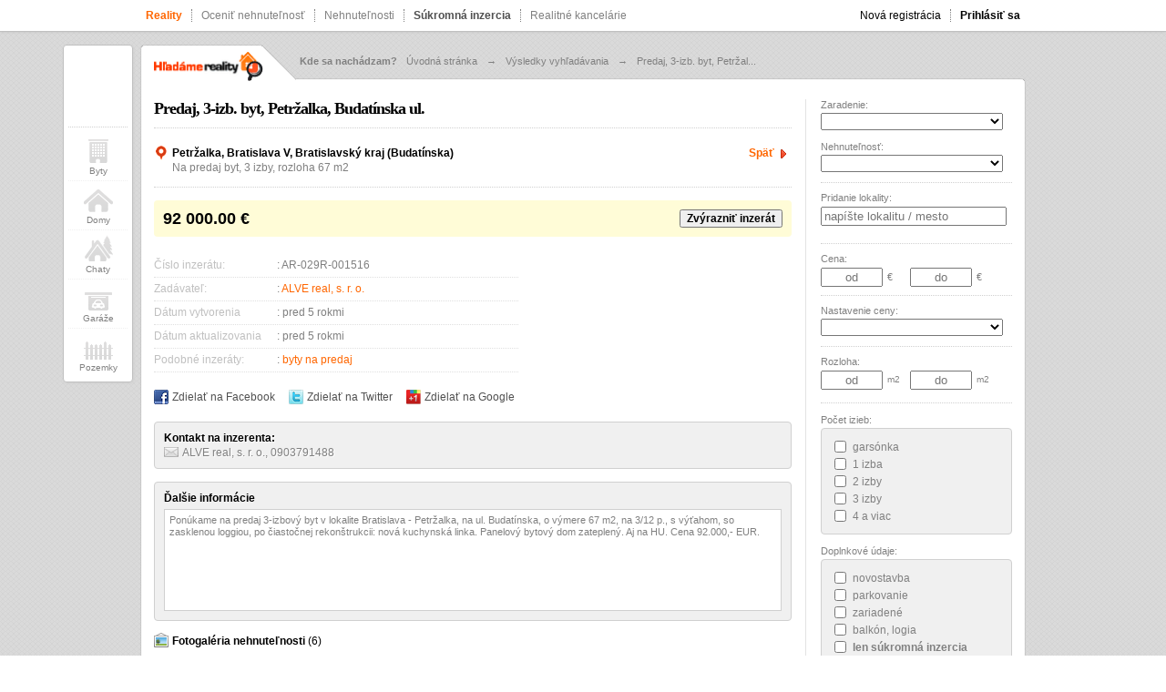

--- FILE ---
content_type: text/html; charset=utf-8
request_url: http://hladamereality.com/inzerat/2722-predaj-3-izb-byt-petrzalka-budatinska-ul/
body_size: 7747
content:

<!DOCTYPE html>
<html>
<head>
    <title>Predaj, 3-izb. byt, Petržalka, Budatínska ul. | HladameReality.com</title>
    <meta charset="utf-8" />
    <meta http-equiv="content-language" content="sk" />
    <meta name="format-detection" content="telephone=no"/>
    <meta name="viewport" content="width=1180, user-scalable=yes" />
    <meta name="author" content="Web Site Design s.r.o." />
    <meta name="robots" content="all, follow" />
    <meta name="google-site-verification" content="y4NqSmb7sBCBamFrV9uxplvJsVEtTKmdtvAZSjuE7SI" />
    <meta name="apple-mobile-web-app-capable" content="yes" />
    <meta name="apple-itunes-app" content="app-id=578889700">
    <meta name="description" content="Na predaj byt, 3 izby, rozloha 67 m2. Lokalita Petržalka, Bratislava V, Bratislavský kraj" />
    <link type="text/css" rel="Stylesheet" href="http://static.hladamereality.com/sd/p103.css" />
    <script type="text/javascript" src="http://ajax.googleapis.com/ajax/libs/jquery/1.8.0/jquery.min.js"></script>
    <script type="text/javascript" src="http://ajax.googleapis.com/ajax/libs/swfobject/2.2/swfobject.js"></script>
    <script type="text/javascript" src="http://source.wsd-europe.com/library/2.00/library.js"></script>
    <script type="text/javascript" src="http://static.hladamereality.com/sd/p102.js"></script>
    <link rel="shortcut icon" href="http://static.hladamereality.com/favicon.png" type="image/png" />
    <link rel="icon" href="http://static.hladamereality.com/favicon.png" type="image/png" />
    
    <meta property="og:description" content="Na predaj byt, 3 izby, rozloha 67 m2. Lokalita Petržalka, Bratislava V, Bratislavsk&#253; kraj" />
    <link rel="image_src" type="image/jpeg" href="http://static.hladamereality.com/images/24416x600x394.jpg" />
    <script type="text/javascript" src="http://www.google.com/jsapi"></script>


</head>
<body class="">
    <div class="toolbar">
        <div class="auto960">
            <a href="/reality/" class="l nml b orange">Reality</a>
            <a href="/cenova-mapa/" class="l">Oceniť nehnuteľnosť</a>
            <a href="/search/" class="l">Nehnuteľnosti</a>
            <a href="/sukromna-inzercia/" class="l b dark">Súkromná inzercia</a>
            <a href="/realitne-kancelarie/" class="l nb">Realitné kancelárie</a>
            <a href="/prihlasenie/" class="r b npr nb">Prihlásiť sa</a>
            <a href="/registracia/" class="r">Nová registrácia</a>
        </div>
    </div>

        <br />
        <div class="content-top">
            <div class="logo-sub"><a href="/"><img src="http://static.hladamereality.com/sd/d/logo-mini.gif" width="120" height="32" alt="HladameReality.com" border="0" /></a></div>
            <div class="sitemap">
                <div><b>Kde sa nachádzam?</b></div>
                    <a href="/">&#218;vodn&#225; str&#225;nka</a>
                        <span>&#8594;</span>
                    <a href="../">V&#253;sledky vyhľad&#225;vania</a>
                        <span>&#8594;</span>
                    <a href="/inzerat/2722-predaj-3-izb-byt-petrzalka-budatinska-ul/">Predaj, 3-izb. byt, Petržal...</a>
            </div>
        </div>
        <div class="content-center">
            

<div class="content-padding">
    <div class="bg-line-715">
        <div class="fl w700 gray">
            <div class="bb mb20">
                <h1 class="mb10">Predaj, 3-izb. byt, Petržalka, Budat&#237;nska ul.</h1>
            </div>

            <div class="bb">
                <div class="black h16">
                    <span class="i16f12 i16-pin"></span><h2>Petržalka, Bratislava V, Bratislavsk&#253; kraj (Budat&#237;nska)</h2>
                    <span class="i16 ml3 i16-arrow fr"></span>
                    <a href="javascript:history.back()" class="fr link b">Späť</a>
                </div>
                <div class="ml20">
                    Na predaj byt, 3 izby, rozloha 67 m2
                </div>
                <br />
            </div>
            <br />
            <div class="p10 bg-yellow radius h30 npb">
                <div class="fl">
                    <span class="fs18 black b"><span id="Cena">92 000.00</span> &euro; </span> 
                </div>
                <button name="zvyraznit" class="b fr">Zvýrazniť inzerát</button>
            </div>
            <br />

            <div class="fl w400 mt5">
                <div class="detail">
                    <div>Číslo inzerátu:</div>
                    <div>: AR-029R-001516</div>
                </div>
                <div class="detail">
                    <div>Zadávateľ:</div>
                    <div>: <a href="http://www.alvereal.sk" class="link" title="ALVE real, s. r. o.">ALVE real, s. r. o.</a></div>
                </div>
                <div class="detail">
                    <div>Dátum vytvorenia</div>
                    <div>: pred 5 rokmi</div>
                </div>
                <div class="detail">
                    <div>Dátum aktualizovania</div>
                    <div>: pred 5 rokmi</div>
                </div>
                <div class="detail">
                    <div>Podobné inzeráty:</div>
                    <div>: <a href="/search?p=?p=1x0x1x1x4199x0X0x0X0x0x0x0x0" class="link">byty na predaj</a></div>
                </div>
                <div class="h20 mt20">
                    <a href="javascript:share_facebook()" class="dark link fl"><span class="i16f12 i16-facebook"></span> Zdielať na Facebook</a>
                    <a href="javascript:share_twitter()" class="dark link fl ml15"><span class="i16f12 i16-twitter"></span> Zdielať na Twitter</a>
                    <a href="javascript:share_google()" class="dark link fl ml15"><span class="i16f12 i16-google"></span> Zdielať na Google</a>
                </div>
            </div>

            <div class="w240 fr">
                <div id="hypo"></div>
            </div>
            
            <div class="cl">&nbsp;</div>

            <div class="border radius bg-smoke p10">
                <div class="mb2 b black">Kontakt na inzerenta:</div>
                <span class="i16f12 i16-mail"></span> <span id="kontakt" class="auto-kontakt">ALVE real, s. r. o., 0903791488</span>
            </div>
            <br />

            
                <div class="informacie">
                    <div class="black mb5"><strong>Ďalšie informácie</strong></div>
                    <div class="informacie-scroll">
                        Pon&#250;kame na predaj 3-izbov&#253; byt v lokalite Bratislava - Petržalka, na ul. Budat&#237;nska, o v&#253;mere 67 m2, na 3/12 p., s v&#253;ťahom, so zasklenou loggiou, po čiastočnej rekonštrukcii: nov&#225; kuchynsk&#225; linka. Panelov&#253; bytov&#253; dom zateplen&#253;. Aj na HU. Cena 92.000,- EUR.
                    </div>
                </div>
                <br />
            <div id="graf" class="hidden w700 h200"></div>
            <div>
                <div class="h20 lh16 black"><span class="i16f12 i16-picture"></span> <strong>Fotogaléria nehnuteľnosti</strong> (6)</div>
            </div>

                <div class="mt10">
                    <img src="http://static.hladamereality.com/sd/d/blank.gif" itemprop="http://static.hladamereality.com/images/24416x600x394.jpg" class="detail-image imagelazy" width="600" height="394" alt="Fotografia: Predaj, 3-izb. byt, Petržalka, Budat&#237;nska ul." />
                </div>
                <div class="mt10">
                    <img src="http://static.hladamereality.com/sd/d/blank.gif" itemprop="http://static.hladamereality.com/images/24417x600x394.jpg" class="detail-image imagelazy" width="600" height="394" alt="Fotografia: Predaj, 3-izb. byt, Petržalka, Budat&#237;nska ul." />
                </div>
                <div class="mt10">
                    <img src="http://static.hladamereality.com/sd/d/blank.gif" itemprop="http://static.hladamereality.com/images/24418x600x394.jpg" class="detail-image imagelazy" width="600" height="394" alt="Fotografia: Predaj, 3-izb. byt, Petržalka, Budat&#237;nska ul." />
                </div>
                <div class="mt10">
                    <img src="http://static.hladamereality.com/sd/d/blank.gif" itemprop="http://static.hladamereality.com/images/24419x600x394.jpg" class="detail-image imagelazy" width="600" height="394" alt="Fotografia: Predaj, 3-izb. byt, Petržalka, Budat&#237;nska ul." />
                </div>
                <div class="mt10">
                    <img src="http://static.hladamereality.com/sd/d/blank.gif" itemprop="http://static.hladamereality.com/images/24420x600x394.jpg" class="detail-image imagelazy" width="600" height="394" alt="Fotografia: Predaj, 3-izb. byt, Petržalka, Budat&#237;nska ul." />
                </div>
                <div class="mt10">
                    <img src="http://static.hladamereality.com/sd/d/blank.gif" itemprop="http://static.hladamereality.com/images/24421x600x394.jpg" class="detail-image imagelazy" width="600" height="394" alt="Fotografia: Predaj, 3-izb. byt, Petržalka, Budat&#237;nska ul." />
                </div>
            <br />
            <div class="h20 mt5">
                <a href="javascript:share_facebook()" class="dark link fl"><span class="i16f12 i16-facebook"></span> Zdielať na Facebook</a>
                <a href="javascript:share_twitter()" class="dark link fl ml15"><span class="i16f12 i16-twitter"></span> Zdielať na Twitter</a>
                <a href="javascript:share_google()" class="dark link fl ml15"><span class="i16f12 i16-google"></span> Zdielať na Google</a>
            </div>
            <br />
            <div class="border radius bg-smoke p10">
                <div class="mb2 b black">Kontakt na inzerenta:</div>
                <span class="i16f12 i16-mail"></span> <span class="auto-kontakt">ALVE real, s. r. o., 0903791488</span>
            </div>
            <br />
            <br />
            <div class="h30">
                <h2 class="fs18">Kontaktný formulár na inzerenta</h2>
            </div>
            <div>Máte záujem o vybranú nehnuteľnosť alebo sa chcete dozvedieť viac informácií o inzeráte? Použite nižšie uvedený kontaktný formulár a kontaktujte priamo inzerenta.</div>
            <br />
            <div id="ok" class="hidden h20 bg-smoke p5 radius mb20 border">
                <div class="fl mt3"><span class="i16f12 i16-ok"></span> <b>Ďakujeme</b>, kontaktný formulár bol úspešne odoslaný.</div>
            </div>
            <form action="#" name="f" id="f" class="form">
                <input type="hidden" name="IdInzerat" value="2722" />
                <input type="hidden" name="Dovod" value="Predaj, 3-izb. byt, Petržalka, Budat&#237;nska ul." />
                <div class="h30 mt3" itemprop="neuviedli ste Vaše meno">
                    <div class="fl w120 mt3">Meno a priezvisko <span class="red">*</span></div>
                    <div class="fl mt3">:</div>
                    <div class="fl ml5">
                        <input type="text" name="MenoPriezvisko" class="w200" maxlength="200" />
                    </div>
                </div>

                <div class="h30" itemprop="neuviedli ste Vašu e-mailovú adresu">
                    <div class="fl w120 mt3">E-mailová adresa <span class="red">*</span></div>
                    <div class="fl mt3">:</div>
                    <div class="fl ml5">
                        <input type="text" name="Email" class="w200" maxlength="200" value="@" />
                    </div>
                </div>

                <div itemprop="nezadali ste žiadnu správu pre inzerenta">
                    <div class="fl w120 mt3">Správa pre nás <span class="red">*</span></div>
                    <div class="fl mt3">:</div>
                    <div class="fl ml5">
                        <textarea class="w400 h100" rows="5" cols="10" name="Sprava" maxlength="8000"></textarea>
                    </div>
                    <div class="cl">&nbsp;</div>
                </div>
                <div class="error hidden mt0" id="error"></div>
            </form>
            <div class="h40">
                <div class="w120 fl">&nbsp;</div>
                <button class="button ml9 button-base" name="submit">Odoslať formulár</button>
            </div>

            <div class="bb">&nbsp;</div>
            <br />
            <div class="mb10 h18">
                <div class="fl black b"><span class="i16f12 i16-pin-blue"></span> <strong>Ďalšie byty na predaj</strong> z lokality:</div>
                <div class="fr blue">
                    <a href="/reality/" class="fs11 blue link">Ďalšie <b>reality zo Slovenska</b></a> &raquo;
                </div>
            </div>
            <div class="bb h20">
                <span class="i12 mt4 i12-bull-blue"></span>
                <a href="/search?p=?p=1x0x1x1x4199x0X0x0X0x0x0x0x0" class="link ml5 mt3 fl blue">Byty na predaj z obce Petržalka</a>
            </div>
            <div class="bb mt3 h20">
                <span class="i12 mt4 i12-bull-blue"></span>
                <a href="/search?p=?p=1x0x1x1xo9x0X0x0X0x0x0x0x0" class="link ml5 mt3 fl blue">Byty na predaj z okresu Bratislava V</a>
            </div>
                                
                <br /><br />
                <div class="mb10 h18">
                    <div class="fl black b"><span class="i16f12 i16-search"></span> <strong>Podobné byty na predaj:</strong></div>
                </div>                
                <div class="fs11">
                    <div class="bb mt3 h20">
                        <span class="i12 mt4 i12-bull-red"></span>
                        <a href="/inzerat/18-360-virtualna-prehliadka-novostavba-pekny-2-izbovy/" class="link ml5 mt3 fl orange addfilter">360&#176; VIRTU&#193;LNA PREHLIADKA:: Novostavba: Pekn&#253; 2-izbov&#253; byt, BA V. Petržalka, ...</a>
                        <div class="fl ml5 bg-smoke high mt2 fs10 radius">139 900 &euro;</div>
                    </div>
                    <div class="bb mt3 h20">
                        <span class="i12 mt4 i12-bull-red"></span>
                        <a href="/inzerat/37-360-virtualna-prehliadka-dvojgarsonka-de-luxe-lodz/" class="link ml5 mt3 fl orange addfilter">360&#176; VIRTU&#193;LNA PREHLIADKA:: Dvojgars&#243;nka DE LUXE, LODŽIA, BA V. Petržalka, Ju...</a>
                        <div class="fl ml5 bg-smoke high mt2 fs10 radius">124 900 &euro;</div>
                    </div>
                    <div class="bb mt3 h20">
                        <span class="i12 mt4 i12-bull-red"></span>
                        <a href="/inzerat/73-svetly-3-izb-byt-s-lodziou-ba-v-petrzalka-pecnians/" class="link ml5 mt3 fl orange addfilter">Svetl&#253; 3-izb. byt s lodžiou, BA V., Petržalka, Pečnianska ul.</a>
                        <div class="fl ml5 bg-smoke high mt2 fs10 radius">164 990 &euro;</div>
                    </div>
                    <div class="bb mt3 h20">
                        <span class="i12 mt4 i12-bull-red"></span>
                        <a href="/inzerat/82-novostavba-2-izbovy-byt-ba-v-petrzalka-ulica-suste/" class="link ml5 mt3 fl orange addfilter">Novostavba: 2-izbov&#253; byt, BA V. Petržalka, ulica Šustekova</a>
                        <div class="fl ml5 bg-smoke high mt2 fs10 radius">147 400 &euro;</div>
                    </div>
                    <div class="bb mt3 h20">
                        <span class="i12 mt4 i12-bull-red"></span>
                        <a href="/inzerat/106-krasny-moderny-3-izbovy-apartman-ba-v-petrzalka-su/" class="link ml5 mt3 fl orange addfilter">Kr&#225;sny modern&#253; 3-izbov&#253; apartm&#225;n, BA V. Petržalka, Šustekova ul.</a>
                        <div class="fl ml5 bg-smoke high mt2 fs10 radius">169 000 &euro;</div>
                    </div>
                </div>
                <br />
            
            <div class="h30 mt10 lh16 bb">
                <button name="up">Späť hore</button>
            </div>
            <br />
            <div class="h20">
                <div class="fl">
                    <span class="i16f12 i16-info"></span> <a href="http://www.wsd-europe.com" class="link blue">Máte škaredú alebo <b>nefunkčnú</b> webovú stránku?</a>
                </div>
                <div class="fr">
                    <span class="i16f12 i16-arrow"></span><a href="/uzivatel/inzerat/" class="link b">Pridať realitný inzerát</a>
                </div>
            </div>
        </div>
        <div class="fr w210">

<div class="fs11 gray" id="filter">
    <div>Zaradenie:</div>
    <div class="mt3">
        <select name="IdZaradenie" class="w200 b">
            <option value="0"></option>
            <option value="1">predaj</option>
            <option value="2">prenájom</option>
        </select>
    </div>
    <br />
    <div>Nehnuteľnosť:</div>
    <div class="mt3 bb h30">
        <select name="IdNehnutelnost" class="w200 b">
            <option value="0"></option>
            <optgroup label="BYTY">
                <option value="1">byt</option>
                <option value="12">mezonet</option>
                <option value="13">loft</option>
                <option disabled="disabled">----------------------</option>
                <option value="100">všetky byty</option>
                <option disabled="disabled">----------------------</option>
            </optgroup>
            <optgroup label="DOMY">
                <option value="2">rodinný dom</option>
                <option value="14">záhradný dom</option>
                <option value="15">dvojdom</option>
                <option value="16">radová výstavba</option>
                <option value="17">vila</option>
                <option disabled="disabled">----------------------</option>
                <option value="101">všetky domy</option>
                <option disabled="disabled">----------------------</option>
            </optgroup>
            <optgroup label="REKREAČNÉ PRIESTORY">
                <option value="3">chata</option>
                <option value="18">chalupa</option>
                <option disabled="disabled">----------------------</option>
                <option value="102">všetky rekreačné priestory</option>
                <option disabled="disabled">----------------------</option>
            </optgroup>
            <optgroup label="GARÁŽE">
                <option value="4">samostatná garáž</option>
                <option value="19">hromadná garáž</option>
                <option disabled="disabled">----------------------</option>
                <option value="103">všetky garáže</option>
                <option disabled="disabled">----------------------</option>
            </optgroup>
            <optgroup label="PODNIKATEĽSKÉ PRIESTORY">
                <option value="5">obchodný priestor</option>
                <option value="6">výrobný priestor</option>
                <option value="7">kancelárske priestory</option>
                <option value="8">skladovacie priestory</option>
                <option value="20">penzión</option>
                <option value="21">hotel</option>
                <option value="22">reštaurácia</option>
                <option value="23">investičná príležitosť</option>
                <option value="27">pohostinstvo, bar</option>
                <option disabled="disabled">----------------------</option>
                <option value="104">všetky podnikateľské ...</option>
                <option disabled="disabled">----------------------</option>
            </optgroup>
            <optgroup label="POZEMKY">
                <option value="9">stavebný pozemok</option>
                <option value="10">poľnohospodársky pozemok</option>
                <option value="26">priemyselný pozemok</option>
                <option value="11">záhrada</option>
                <option value="25">záhradka</option>
                <option value="24">les</option>
                <option value="28">vinice, chmelnice</option>
                <option value="29">ovocné sady</option>
                <option value="30">vodné plochy</option>
                <option disabled="disabled">----------------------</option>
                <option value="105">všetky pozemky</option>
                <option disabled="disabled">----------------------</option>
            </optgroup>
        </select>
    </div>
                
    <div class="hidden">
        <br />
        <div class="mb5 black fs12 h20"><span class="i16f12 i16-pin"></span> <strong>Zvolená lokalita</strong></div>
        <div id="lokality" class="bg-yellow p10 radius border pb5">
        </div>
    </div>

    <div class="mt10">Pridanie lokality:</div>
    <div class="h30 mt4 mb10">
        <input type="text" placeholder="napíšte lokalitu / mesto" class="w196 filter-input" id="Lokalita" name="Lokalita" />
    </div>                
    <div class="bt bb">
        <div class="mt10">Cena:</div>
        <div class="h30 mt4 mb10 bb">
            <div class="fl">
                <input type="text" placeholder="od" class="w60 filter-input center" name="CenaOd" />
            </div>
            <div class="fl mt4 w10 ml5 mr5">&euro;</div>
            <div class="fl ml10">
                <input type="text" placeholder="do" class="w60 filter-input center" name="CenaDo" />
            </div>
            <div class="fl mt4 ml5 mr5">&euro;</div>
        </div>

        <div>Nastavenie ceny:</div>
        <div class="mt3 bb h30 mb10">
            <select name="IdCenaObdobie" class="w200" id="IdCenaObdobie">
                <option value="0"></option>
                <option value="1">za mesiac</option>
                <option value="2">za 1 m2</option>
            </select>
        </div>

        <div>Rozloha:</div>
        <div class="h30 mt4 mb5">
            <div class="fl">
                <input type="text" placeholder="od" class="w60 filter-input center" name="RozlohaOd" />
            </div>
            <div class="fl w10 mt4 ml5 mr5 fs10">m2</div>
            <div class="fl ml10">
                <input type="text" placeholder="do" class="w60 filter-input center" name="RozlohaDo" />
            </div>
            <div class="fl w20 mt4 ml5 mr5 fs10">m2</div>
        </div>
    </div>
    <br />
    <div>Počet izieb:</div>
    <div class="mt3 filter">
        <div><label><input type="checkbox" name="IdIzba" value="1" /> <span>garsónka</span></label></div>
        <div><label><input type="checkbox" name="IdIzba" value="2" /> <span>1 izba</span></label></div>
        <div><label><input type="checkbox" name="IdIzba" value="3" /> <span>2 izby</span></label></div>
        <div><label><input type="checkbox" name="IdIzba" value="4" /> <span>3 izby</span></label></div>
        <div><label><input type="checkbox" name="IdIzba" value="5" /> <span>4 a viac</span></label></div>
    </div>
    <br />
    <div>Doplnkové údaje:</div>
    <div class="mt3 filter">
        <div><label><input type="checkbox" name="IdDoplnok" value="1" /> <span>novostavba</span></label></div>
        <div><label><input type="checkbox" name="IdDoplnok" value="2" /> <span>parkovanie</span></label></div>
        <div><label><input type="checkbox" name="IdDoplnok" value="3" /> <span>zariadené</span></label></div>
        <div><label><input type="checkbox" name="IdDoplnok" value="4" /> <span>balkón, logia</span></label></div>
        <div class="b"><label><input type="checkbox" name="IdDoplnok" value="5" /> <span>len súkromná inzercia</span></label></div>
    </div>
    <div class="bb mt5">&nbsp;</div>
    <br />
    <div class="fs10 gray">Koľko inzerátov uvidím ak dám vyhľadať?</div>
    <div class="mb10 b pocet-inzeraty black">0 inzerátov</div>
    <button class="button button-base" name="filter">Vyhľadať</button>
    <div class="cl">&nbsp;</div>
</div><br />
<div class="bb">&nbsp;</div>
<br />
<br />
<!---
<div class="center">
    <script type="text/javascript">
        google_ad_client = "ca-pub-9235605143020899";
        google_ad_slot = "7036431498";
        google_ad_width = 120;
        google_ad_height = 600;
    </script>
    <script type="text/javascript" src="http://pagead2.googlesyndication.com/pagead/show_ads.js"></script>
</div>
-->        </div>
        <div class="cl"></div>
    </div>
</div>

<script type="text/html" id="CenaVyvoj">[{"Cena":92000.00,"DateCreated":"01.07.2021"}]</script>
<script type="text/html" id="setup">{"IdZaradenie":0,"IdNehnutelnost":0,"Lokalita":[],"CenaOd":0,"CenaDo":0,"IdCenaObdobie":0,"RozlohaOd":0,"RozlohaDo":0,"IdIzba":[0],"IdDoplnok":[0],"Triedenie":0,"IdRealitka":0,"Strankovanie":{"Strana":1,"Strany":0,"Pocet":0}}</script>


<script type="text/javascript">ImageLazy();</script>
        </div>
        <div class="content-bottom">&nbsp;</div>
        <br />
        <div class="content">
            <div class="footer-links">
                <a href="/uzivatel/inzerat/" class="b orange">Pridať inzerát</a>
                <span>&bull;</span>
                <a href="/faq/">Často kladené otázky</a>
                <span>&bull;</span>
                <a href="http://www.wsd-europe.com/">Tvorba web stránok</a>
                <span>&bull;</span>
                <a href="/partneri/">Partneri</a>
                <span>&bull;</span>
                <a href="https://itunes.apple.com/ca/app/hladamereality.com/id578889700?mt=8&ign-mpt=uo%3D2"><strong class="black">iPhone</strong> aplikácia</a>
                <span>&bull;</span>
                <a href="https://play.google.com/store/apps/details?id=com.wsdeurope.hladamereality.com&feature=search_result#?t=W251bGwsMSwyLDEsImNvbS53c2RldXJvcGUuaGxhZGFtZXJlYWxpdHkuY29tIl0."><strong class="black">Android</strong> aplikácia</a>
                <span>&bull;</span>
                <a href="/kontakt/">Napíšte nám</a>
            </div>
            <div class="center fs11 silver">
                <div>&copy;2012 HladameReality.com</div>
            </div>
            <br />
        </div>
        <br />
        <div class="center">
            <a href="http://wsd-europe.com" title="Web Site Design s.r.o. / Tvorba webových stránok a internetových obchodov"><img src="http://static.hladamereality.com/sd/d/wsd.png" width="96" height="40" alt="Web Site Design s.r.o. / Tvorba webových stránok a internetových obchodov" border="0" /></a>    
        </div>        

    

    <div id="busy">
        <div class="loading64">
            <div class="busy-loading"><div id="progress"><div></div></div></div>
            <div id="progressDescription"></div>
        </div>
    </div>
    <div id="opacity"></div>
    <div id="fb-root"></div>

    <div id="social">
        <div class="ml8 mt10 h60">
            <div class="fb-like" data-send="false" data-href="http://www.facebook.com/HladameReality" data-layout="box_count" data-width="50" data-show-faces="true" data-font="arial"></div>
        </div>
        <div class="bb mb10">&nbsp;</div>

        <a href="/search?p=1x0x0x1xx0X0X0x0X0x0x0x0x0" class="nehnutelnost"><span class="i32 i32-byt"></span>Byty</a>
        <a href="/search?p=1x0x0x2xx0X0X0x0X0x0x0x0x0" class="nehnutelnost"><span class="i32 i32-dom"></span>Domy</a>
        <a href="/search?p=1x0x0x3xx0X0X0x0X0x0x0x0x0" class="nehnutelnost"><span class="i32 i32-chata"></span>Chaty</a>
        <a href="/search?p=1x0x0x4xx0X0X0x0X0x0x0x0x0" class="nehnutelnost"><span class="i32 i32-garaz"></span>Garáže</a>
        <a href="/search?p=1x0x0x9xx0X0X0x0X0x0x0x0x0" class="nehnutelnost nbb nmb"><span class="i32 i32-pozemok"></span>Pozemky</a>
    </div>

    <script type="text/javascript">
        page.staticUrl = 'http://static.hladamereality.com';    
    </script>

    

</body>
</html>

--- FILE ---
content_type: text/css
request_url: http://static.hladamereality.com/sd/p103.css
body_size: 7612
content:
html{overflow-y:scroll;}body{padding:0;margin:0;font:normal 12px Arial;background:url(d/bg.png) repeat 0 0;}button{font:normal 12px Arial;cursor:pointer;-webkit-user-select:none;-khtml-user-select:none;-moz-user-select:none;-o-user-select:none;user-select:none;}form{padding:0;margin:0;}h1{margin:0 0 15px 0;padding:0;color:Black;font:bold 18px Trebuchet MS;letter-spacing:-1px;}h2, h3, h4{font:bold 12px Arial;padding:0;margin:0;float:left;color:Black;}.bg-homepage{background:url(d/bg-homepage.png) repeat-x 0 0 !important;}input:-moz-placeholder{color:silver !important;}input:-webkit-placeholder{color:silver !important;}.content-background{margin:0 1px 0 1px;}.content-top{width:972px;background:url(d/bg-content-top.png) no-repeat 0 0;height:45px;margin:0 auto;}.content-center{width:972px;background:url(d/bg-content-center.png) repeat-y 0 0;margin:0 auto;}.content-bottom{width:972px;background:url(d/bg-content-bottom.png) no-repeat 0 0;height:8px;margin:0 auto;}.content-padding{padding:15px;}.content{width:972px;margin:0 auto;-moz-border-radius:4px;border-radius:4px;-webkit-border-radius:4px;-moz-box-shadow:0 0 2px #E0E0E0;-webkit-box-shadow:0 0 2px #E0E0E0;box-shadow:0 0 2px #E0E0E0;background-color:White;border:1px solid silver;}.auto960{margin:0 auto;width:960px;}.auto970{margin:0 auto;width:970px;}.auto980{margin:0 auto;width:980px;}.auto{margin:0 auto;}.toolbar{background-color:White;height:34px;border-bottom:1px solid silver;-moz-box-shadow:0 0 3px silver;-webkit-box-shadow:0 0 3px silver;box-shadow:0 0 3px silver;}.toolbar .l{text-decoration:none;color:gray;float:left;margin:10px 0 0 10px;padding-right:10px;border-right:1px dotted gray;}.toolbar .l:hover{text-decoration:underline;color:#FF6600;}.toolbar .r{text-decoration:none;color:black;float:right;margin:10px 0 0 10px;padding-right:10px;border-right:1px dotted gray;}.toolbar .r:hover{text-decoration:underline;color:#FF6600;}.p2{padding:2px;}.p3{padding:3px;}.p5{padding:5px;}.p10{padding:10px;}.p20{padding:20px;}.high{padding:1px 3px 1px 3px;}.pb5{padding-bottom:5px !important;}.ml3{margin-left:3px !important;}.ml5{margin-left:5px;}.ml6{margin-left:6px;}.ml7{margin-left:7px;}.ml8{margin-left:8px;}.ml9{margin-left:9px;}.ml10{margin-left:10px;}.ml15{margin-left:15px;}.ml20{margin-left:20px;}.ml22{margin-left:22px;}.ml30{margin-left:30px;}.ml40{margin-left:40px;}.mr5{margin-right:5px !important;}.mr10{margin-right:10px;}.mr15{margin-right:15px;}.mr20{margin-right:20px;}.mt0{margin-top:0 !important;}.mt1{margin-top:1px !important;}.mt2{margin-top:2px !important;}.mt3{margin-top:3px !important;}.mt4{margin-top:4px;}.mt5{margin-top:5px;}.mt6{margin-top:6px;}.mt7{margin-top:7px;}.mt8{margin-top:8px;}.mt9{margin-top:9px;}.mt10{margin-top:10px;}.mt15{margin-top:15px;}.mt20{margin-top:20px;}.mb2{margin-bottom:2px;}.mb5{margin-bottom:5px;}.mb10{margin-bottom:10px;}.mb15{margin-bottom:15px;}.mb20{margin-bottom:20px !important;}.npt{padding-top:0 !important;}.npl{padding-left:0 !important;}.npr{padding-right:0 !important;}.npb{padding-bottom:0 !important;}.nb{border:0 !important;}.nml{margin-left:0 !important;}.nmr{margin-right:0 !important;}.nmb{margin-bottom:0 !important;}.nbt{border-top:0 !important;}.nbr{border-right:0 !important;}.nbb{border-bottom:0 !important;}.color{color:#FF6600;}.orange{color:#FF6600 !important;}.blue{color:#355493 !important;}.silver{color:Silver !important;}.gray{color:Gray !important;}.green{color:#5a9717 !important;}.red{color:Red !important;}.dark{color:#505050 !important;}.black{color:Black !important;}.white{color:White !important;}.b{font-weight:bold;}.u{text-decoration:underline;}.radius{-moz-border-radius:4px;border-radius:4px;-webkit-border-radius:4px;}.radius-bottom{-moz-border-radius:0 0 4px 4px;border-radius:0 0 4px 4px;-webkit-border-radius:0 0 4px 4px;}.radius-top{-moz-border-radius:4px 4px 0 0;border-radius:4px 4px 0 0;-webkit-border-radius:4px 4px 0 0;}.border{border:1px solid #D0D0D0;}.border-silver{border:1px solid #D0D0D0;}.bg-yellow{background-color:#fffcd7;}.bg-smoke{background-color:#F0F0F0;text-shadow:1px 1px 1px white;}.bg-white{background-color:White;}.bg-button{background:white url(d/bg-button.gif) repeat-x 0 100% !important;}.bg-header{background:url(d/bg-header.png) no-repeat 0 0;}.bg-fade {background:url(d/fade.png) repeat-x 0 0;}.bg-gray{background-color:#505050 !important;}.bg-error{background-color:#fcf8f3;}.fl{float:left;}.fr{float:right !important;}.cl{clear:both;white-space:nowrap;}.lh13{line-height:13px;}.lh14{line-height:14px;}.lh16{line-height:16px;}.fs10{font-size:10px;}.fs11{font-size:11px;}.fs12{font-size:12px;}.fs14{font-size:14px;}.fs18{font-size:18px;}.fs20{font-size:20px;}.fs25{font-size:25px;}.fs30{font:normal 30px 'Trebuchet MS';letter-spacing:-1px;}.center{text-align:center;}.justify{text-align:justify;}.right{text-align:right;}.sitemap{font-size:11px;float:left;margin:3px 0 0 0;}.sitemap a{float:left;margin:9px 0 0 10px;text-decoration:none;color:gray;}.sitemap a:hover{text-decoration:underline;}.sitemap div{float:left;margin:9px 0 0 0;color:gray;}.sitemap span{float:left;margin:9px 0 0 10px;color:gray;}.logo-sub{float:left;margin:8px 0 0 15px;width:160px;}.h14{height:14px;}.h16{height:16px;}.h18{height:18px;}.h20{height:20px;}.h22{height:22px;}.h25{height:25px;}.h30{height:30px;}.h33{height:33px;}.h35{height:35px;}.h40{height:40px;}.h50{height:50px;}.h60{height:60px;}.h70{height:70px;}.h80{height:80px;}.h100{height:100px;}.h400{height:400px;}.h500{height:500px;}.footer-links{margin:0 0 0 84px;height:25px;padding:20px 0 0 0;}.footer-links a{font-family:Arial;font-size:12px;text-decoration:none;float:left;color:gray;margin:0 10px 0 5px;}.footer-links a:hover{text-decoration:underline;}.footer-links span{margin:0 10px 0 5px;float:left;color:Silver;}.bg-line-715{background:url(d/bg-line.gif) repeat-y 715px 0;}.bg-line-310{background:url(d/bg-line.gif) repeat-y 310px 0;}.bg-line-470{background:url(d/bg-line.gif) repeat-y 470px 0;}.bg-line-620{background:url(d/bg-line.gif) repeat-y 620px 0;}.w10{width:10px;}.w20{width:20px;}.w25{width:25px;}.w30{width:30px;}.w50{width:50px;}.w60{width:60px;}.w65{width:65px;}.w70{width:70px;}.w80{width:80px;}.w90{width:90px;}.w100{width:100px }.w120{width:120px }.w130{width:130px }.w140{width:140px }.w150{width:150px;}.w160{width:160px }.w196{width:196px;}.w200{width:200px;}.w210{width:210px;}.w230{width:230px;}.w240{width:240px;}.w250{width:250px;}.w300{width:300px;}.w320{width:320px;}.w350{width:350px;}.w400{width:400px;}.w450{width:450px;}.w550{width:550px;}.w600{width:600px;}.w680{width:680px;}.w700{width:700px;}.w100p{width:100%;}.link{color:#FF6600;text-decoration:none;}.link:hover{text-decoration:underline;}.filter{padding:10px;background-color:#F0F0F0;border-radius:4px;border:1px solid #D0D0D0;font-size:12px;}.form input[type='text']{border:1px solid silver;padding:2px 2px 2px 2px;font:normal 12px Arial;color:Gray;}.form input[type='text']:focus {border:1px solid orange;color:Black;}.form input[type='password']{border:1px solid silver;padding:2px 2px 2px 2px;font:normal 12px Arial;color:Gray;}.form input[type='password']:focus {border:1px solid orange;color:Black;}.form textarea{border:1px solid silver;padding:2px 2px 2px 2px;font:normal 12px Arial;color:Gray;resize:vertical;min-height:50px;max-height:400px;}.form textarea:focus {border:1px solid orange;color:Black;}.input-error{border:1px solid red;}.select-error{border-bottom:2px solid red;}.bt{border-top:1px dotted #D0D0D0;}.bb{border-bottom:1px dotted #D0D0D0;}.br{border-right:1px dotted #D0D0D0;}.bl{border-left:1px dotted #D0D0D0;}.button{-moz-border-radius:3px;border-radius:3px;-webkit-border-radius:3px;float:left;-moz-box-shadow:1px 1px 1px silver;-webkit-box-shadow:1px 1px 1px silver;box-shadow:1px 1px 1px silver;cursor:pointer !important;}.button:active{-moz-box-shadow:0 0 0 silver;-webkit-box-shadow:0 0 0 silver;box-shadow:0 0 0 silver;}.button-base{background-color:#ff3a07;border:1px solid #c22c05;border-bottom:2px solid #c22c05;padding:4px 20px 4px 20px;text-decoration:none;color:White;text-shadow:1px 1px 1px rgba(0,0,0,0.3);}.button-base:hover{background-color:#ff5119;}.button-base:active{padding:5px 19px 3px 21px;}.button-cancel{background-color:gray;border:1px solid #606060;border-bottom:2px solid #606060;padding:4px 20px 4px 20px;text-decoration:none;color:White;text-shadow:1px 1px 1px rgba(0,0,0,0.3);}.button-cancel:hover{background-color:#868686;}.button-cancel:active{padding:5px 19px 3px 21px;}.button-footer{padding:20px 0 10px 0;background:url(d/bg-button.png) repeat-x 0 0;height:30px;color:Gray;border-top:1px solid Silver;}.i12{width:12px;height:12px;float:left;background-image:url(d/sprites101.png);background-repeat:no-repeat;}.i16{width:16px;height:16px;float:left;background-image:url(d/sprites101.png);background-repeat:no-repeat;}.i16f12{width:16px;height:16px;float:left;background-image:url(d/sprites101.png);background-repeat:no-repeat;margin:-1px 4px 0 0;}.i16f12r{width:16px;height:16px;position:relative;background-image:url(d/sprites101.png);background-repeat:no-repeat;display:inline-block;vertical-align:middle;margin-top:-2px;line-height:16px;}.i12f11{width:12px;height:12px;float:left;background-image:url(d/sprites101.png);background-repeat:no-repeat;margin:0 3px 0 0;}.it{height:16px;float:left;display:block;background-image:url(d/sprites101.png);background-repeat:no-repeat;}.itf12{height:12px;float:left;display:block;background-image:url(d/sprites101.png);background-repeat:no-repeat;margin:0 4px 0 0;}.itf11{height:12px;float:left;display:block;background-image:url(d/sprites101.png);background-repeat:no-repeat;margin:2px 4px 0 0;}.itr{height:16px;position:relative;display:inline-block;background-image:url(d/sprites101.png);background-repeat:no-repeat;vertical-align:middle;}.i32{width:32px;height:32px;float:left;background-image:url(d/sprites101.png);background-repeat:no-repeat;}.it-top{width:17px;background-position:0 -36px;}.it-akcia{width:25px;background-position:-17px -36px;}.it-novy{width:22px;background-position:-42px -36px;}.it-tu{width:14px;background-position:-64px -36px;}.it-nove{width:22px;background-position:-78px -36px;}.it-tip{width:16px;background-position:-100px -36px;}.i16-pin{background-position:0 0;}.i16-arrow{background-position:-16px 0;}.i16-sort{background-position:-32px 0;}.i16-user{background-position:-48px 0;}.i16-facebook{background-position:-64px 0;}.i16-arrow-gray{background-position:-80px 0;}.i16-page-right{background-position:-96px 0;}.i16-page-left{background-position:-112px 0;}.i16-ok{background-position:-128px 0;}.i16-no{background-position:-144px 0;}.i16-cenovka{background-position:-160px 0;}.i16-setup{background-position:-176px 0;}.i16-picture{background-position:-192px 0;}.i16-search{background-position:-208px 0;}.i16-download{background-position:-224px 0;}.i16-inzeraty{background-position:-240px 0;}.i16-add{background-position:-256px 0;}.i16-shop{background-position:-272px 0;}.i16-time{background-position:-288px 0;}.i16-close{background-position:-304px 0;}.i16-mobil{background-position:-320px 0;}.i16-visa{background-position:-336px 0;}.i16-mail{background-position:-352px 0;}.i16-info{background-position:-368px 0;}.i16-import{background-position:-384px 0;}.i16-refresh-gif{background:url(d/loading-refresh.gif) no-repeat 0 0 !important;}.i16-twitter{background-position:-400px 0;}.i16-google{background-position:-416px 0;}.i16-home{background-position:-432px 0;}.i16-search-white{background-position:-448px 0;}.i16-pin-blue{background-position:-464px 0;}.i16-keyboard{background-position:-480px 0;}.i16-kontakt{background-position:-496px 0;}.i12-arrow-gray{background-position:0 -24px;}.i12-bull-green{background-position:-12px -24px;}.i12-bull-red{background-position:-24px -24px;}.i12-bull-gray{background-position:-36px -24px;}.i12-bull-yellow{background-position:-48px -24px;}.i12-bull-blue{background-position:-60px -24px;}.i12-search{background-position:-72px -24px;}.i12-square-gray{background-position:-84px -24px;}.i32-lock{background-position:-96px -64px;}.i32-dom{background-position:-128px -64px;}.i32-byt{background-position:-160px -64px;}.i32-chata{background-position:-192px -64px;}.i32-garaz{background-position:-224px -64px;}.i32-pozemok{background-position:-256px -64px;}.error{margin:10px 0 10px 0;padding:2px 15px 5px 15px;background-color:#404040;border:1px solid Silver;-moz-border-radius:4px;border-radius:4px;-webkit-border-radius:4px;-moz-box-shadow:1px 1px 2px #F0F0F0;-webkit-box-shadow:1px 1px 2px #F0F0F0;box-shadow:1px 1px 2px #F0F0F0;}.error > div:first-child{border-top:0 !important;}.error > div{border-top:1px dotted #505050;background:url(d/12error.png) no-repeat 2px 4px;height:13px;margin:4px 0 4px 0;padding:3px 0 0 20px;font-size:11px;color:Silver;}.hand{cursor:pointer;}.noscroll{overflow-y:hidden;}.inzerat-alternate {}.inzerat{border-bottom:1px dotted #D0D0D0;padding-bottom:10px;margin-bottom:20px;}.inzerat-nazov{font:bold 14px Arial;letter-spacing:0px;color:Black;text-decoration:none;}.inzerat-nazov:hover{text-decoration:underline;}.inzerat-popis{font:normal 11px Arial;color:Gray;line-height:14px;margin:3px 0 0 0;}.inzerat-popis b{color:#505050;}.inzerat-cena{margin:0;height:28px;color:Gray;font-size:11px;}.inzerat-cena span{margin-top:5px;}.inzerat-cena b{float:left;font-size:14px;border:1px solid #E0E0E0;padding:2px 5px 2px 5px;-moz-border-radius:4px;border-radius:4px;-webkit-border-radius:4px;color:#FF6600;background-color:White;}.inzerat-button{float:left;margin:1px 0 0 0;padding:3px 5px 2px 5px;-moz-border-radius:4px;border-radius:4px;-webkit-border-radius:4px;margin-right:10px;background-color:#ff230b;color:White;text-decoration:none;border-bottom:1px solid #bd1909;border-right:1px solid #bd1909;}.inzerat-button:hover{background-color:#ff5d22;}.inzerat-button:active{border-top:1px solid white;border-left:1px solid white;border-bottom:0 !important;border-right:0 !important;}.inzerat-obrazky{margin-top:10px;height:75px;overflow-y:hidden;}.inzerat-obrazky a{float:left;margin:0 5px 10px 0;}.inzerat-obrazky img{border:1px solid #E0E0E0;padding:1px;}.inzerat-top{background-color:#fffcd7;padding:10px;-moz-border-radius:4px;border-radius:4px;-webkit-border-radius:4px;border-bottom:0 !important;}.hidden{display:none;}.podmienky{height:120px;overflow-y:scroll;padding:10px;background-color:#F0F0F0;border:1px solid #E0E0E0;font-size:12px;line-height:16px;}#autocomplete{position:absolute;width:300px;border:1px solid #E0E0E0;background-color:white;padding:2px;outline:0px;-moz-box-shadow:1px 1px 1px silver;-webkit-box-shadow:1px 1px 1px silver;box-shadow:1px 1px 1px silver;z-index:20;display:none;}#autocomplete > div:first-child{border-top:0px !important;}#autocomplete > div{padding:3px 5px 2px 5px;border-top:1px solid #F0F0F0;font-size:11px;margin:0px 2px 0px 2px;color:Gray;height:15px;cursor:pointer;}#autocomplete > div > span:first-child{float:left !important;visibility:visible !important;}#autocomplete > div > span{float:right;visibility:hidden;}#autocomplete em{font-weight:normal;color:Gray;}#autocomplete .h{background-color:#fffcd7;color:#FF6600;font-weight:bold;}#autocomplete .d{background-color:#F0F0F0 !important;color:#FF6600;}#autocomplete .d span{visibility:visible;}.autocomplete-homepage{position:absolute;width:490px;border:1px solid #E0E0E0;background-color:white;padding:2px;outline:0px;-moz-box-shadow:1px 1px 1px black;-webkit-box-shadow:1px 1px 1px black;box-shadow:1px 1px 1px black;z-index:20;display:none;}.autocomplete-homepage > div:first-child{border-top:0px !important;}.autocomplete-homepage > div{padding:3px 5px 2px 5px;border-top:1px solid #F0F0F0;font-size:14px;margin:0px 2px 0px 2px;color:Gray;height:20px;cursor:pointer;}.autocomplete-homepage > div > span:first-child{float:left !important;visibility:visible !important;}.autocomplete-homepage > div > span{float:right;visibility:hidden;}.autocomplete-homepage .h{background-color:#fffcd7;color:#FF6600;font-weight:bold;}.autocomplete-homepage .d{background-color:#F0F0F0 !important;color:#FF6600;}.autocomplete-homepage .d span{visibility:visible;}label{cursor:pointer;}label span{vertical-align:middle;margin-left:1px;}label input{vertical-align:middle;}label{vertical-align:middle;}.realitka{height:16px;padding:4px 5px 1px 5px;-moz-border-radius:4px;border-radius:4px;-webkit-border-radius:4px;}.realitka a{color:gray;text-decoration:none;}.realitka a:hover{text-decoration:underline;}.realitka-abeceda a{font:bold 14px Arial;color:#FF6600;float:left;padding:3px;margin:5px 5px 10px 0;width:22px;text-align:center;text-decoration:none;border:1px solid white;float:left;}.realitka span{float:right;font-size:10px;color:Gray;}.realitka-abeceda a:hover{background-color:#F0F0F0;-moz-border-radius:4px;border-radius:4px;-webkit-border-radius:4px;border:1px solid #D0D0D0;}.realitka-abeceda .d{background-color:#fffcd7 !important;-moz-border-radius:4px;border-radius:4px;-webkit-border-radius:4px;border:1px solid #c9ce62 !important;}.strankovanie{height:25px;line-height:16px;}.strankovanie div{float:left;}.strankovanie a{float:left;margin-right:6px;padding:3px;border:1px solid Silver;-moz-border-radius:4px;border-radius:4px;-webkit-border-radius:4px;text-align:center;text-decoration:none;color:#505050;font-size:11px;}.strankovanie a:hover{border:1px solid Gray;background-color:#F0F0F0;}.strankovanie .strana{padding:2px;min-width:14px;margin-top:1px;border:1px solid #D0D0D0;color:Gray;}.strankovanie .disabled{background-color:white !important;border:1px solid #D0D0D0 !important;cursor:default !important;}.strankovanie .disabled span{opacity:0.3;filter:Alpha(opacity=30);}.strankovanie .d{background-color:#fffcd7;font-weight:bold;color:Black;}.mapa-inzerat{width:930px;height:150px;border:5px solid #D0D0D0;background-color:#F0F0F0;}#busy{position:fixed;left:50%;top:50%;margin:-60px 0 0 -100px;width:200px;min-height:75px;z-index:12;display:none;background:#252525 url(d/bg-loading.jpg) repeat-x 0 50%;padding:10px 0 10px 0;-moz-border-radius:5px;border-radius:5px;-webkit-border-radius:5px;-moz-box-shadow:1px 1px 5px black;-webkit-box-shadow:1px 1px 5px black;box-shadow:1px 1px 5px black;-webkit-user-select:none;-khtml-user-select:none;-moz-user-select:none;-o-user-select:none;user-select:none;border:2px solid black;}.loading64{background:url(d/loading64.gif) no-repeat 50% 5px;min-height:75px;float:left;min-width:200px;}#progressDescription{margin:5px 0 0 0;text-align:center;width:200px;font-size:11px;color:White;}.busy-loading{margin:80px 0 0 17px;}#progress{width:160px;padding:2px;border:1px solid #505050;-moz-border-radius:3px;border-radius:3px;-webkit-border-radius:3px;display:none;position:relative;}#progress > div{width:0%;background-color:#FF6600;height:5px;-moz-border-radius:3px;border-radius:3px;-webkit-border-radius:3px;}#opacity{position:fixed;left:0;top:0;width:100%;height:100%;background:url(d/opacity.png) repeat 0 0;z-index:10;display:none;}.evidencia-galeria > div{float:left;margin:0 10px 10px 0;}.evidencia-obrazok{padding:3px;border:1px solid #E0E0E0;line-height:0;min-width:60px;text-align:center;}.evidencia-galeria img{border:0;}.submenu a{display:block;text-decoration:none;border:1px solid white;color:Gray;padding:5px 5px 5px 5px;margin:0 0 2px 0;text-shadow:1px 1px 1px white;-moz-border-radius:4px;border-radius:4px;-webkit-border-radius:4px;outline:0;}.submenu a:hover{background-color:#F0F0F0;}.submenu .d{background-color:#F0F0F0;border:1px solid #E0E0E0;}#grid{height:675px;}.grid{border:5px solid #F0F0F0;}.grid > div:first-child{border-top:0 !important;}.grid > div{height:25px;border-top:1px solid #F0F0F0;}.grid > div > div{float:left;}.grid > div .i12{margin-top:7px;}.grid > div .it{margin:6px 3px 0 3px;}.grid-row:hover{background-color:#fffcd7;}.grid-checkbox{margin-top:3px;}.grid-text{margin:5px 3px 0 3px;color:Gray;font-size:11px;cursor:default;overflow-y:hidden;line-height:16px;height:14px;}.grid-control{margin:5px 3px 0 3px;padding:1px 3px 1px 3px;color:Gray;background-color:#ff230b;-moz-border-radius:4px;border-radius:4px;-webkit-border-radius:4px;float:right !important;font-size:11px;text-decoration:none;color:White;}.grid-control:hover{background-color:Black;color:White;}.grid-empty{margin:6px 3px 0 3px;color:#D0D0D0;font-style:italic;font-size:11px;}.grid .bg-gray:hover{background-color:Black !important;}.kredit-control{padding:1px 3px 1px 3px;color:Gray;background-color:#ff230b;-moz-border-radius:4px;border-radius:4px;-webkit-border-radius:4px;float:right !important;font-size:11px;text-decoration:none;color:White;}.kredit-control:hover{background-color:Black;color:White;}div.table{border:1px solid #E0E0E0;border-right:0;border-bottom:0;float:left;}div.table > div{padding:5px;border-right:1px solid #E0E0E0;border-bottom:1px solid #E0E0E0;float:left;}div.table .cl{float:none !important;padding:0 !important;border:0 !important;}.window{position:fixed;background-color:white;-moz-border-radius:3px;border-radius:3px;-webkit-border-radius:3px;-moz-box-shadow:0 0 10px black;-webkit-box-shadow:0 0 10px black;box-shadow:0 0 10px black;z-index:11;display:none;}.window-button{background-color:#F0F0F0;-moz-border-radius:0 0 3px 3px;-webkit-border-radius:0 0 3px 3px;border-radius:0 0 3px 3px;border-top:1px solid #E0E0E0;height:50px;}.window-title{background:white url(d/bg-window-title.png) repeat-x 0 0;height:35px;-moz-border-radius:3px 3px 0 0;-webkit-border-radius:3px 3px 0 0;border-radius:3px 3px 0 0;padding:4px 10px 0 10px;border-bottom:1px solid #c43468;font-size:14px;}.window-title div{float:left;padding:8px 0 0 0;color:white;font-weight:bold;}.window-title button{float:right;background:url(d/sprites101.png) no-repeat -304px 0;margin:8px 0 0 0;width:16px;height:16px;border:0;opacity:0.5;filter:alpha(opacity=50);}.window-title button:hover{opacity:5;filter:alpha(opacity=100);}.help{cursor:help;}.slider > div{background:url(d/bg-slider.png) no-repeat 0 50%;-moz-border-radius:4px;border-radius:4px;-webkit-border-radius:4px;height:20px;-webkit-user-select:none;-khtml-user-select:none;-moz-user-select:none;-o-user-select:none;user-select:none;}.slider-button{position:absolute;width:40px;height:20px;background:url(d/sprites101.png) no-repeat 0 -60px;margin:-1px 0 0 0;-webkit-user-select:none;-khtml-user-select:none;-moz-user-select:none;-o-user-select:none;user-select:none;cursor:pointer;}.informacie{background-color:#F0F0F0;padding:10px;-moz-border-radius:4px;border-radius:4px;-webkit-border-radius:4px;border:1px solid #D0D0D0;}.informacie-scroll{height:100px;overflow-y:scroll;padding:5px;background-color:White;font-size:11px;line-height:13px;border:1px solid #D0D0D0;}.detail{height:20px;border-bottom:1px dotted #E0E0E0;padding:5px 0 0 0;}.detail > div{float:left;}.detail > div:first-child{width:135px;color:Silver;}.detail-mapa{line-height:0;background:#F0F0F0 url(d/mapa-caption.png) no-repeat 664px 20px;padding:5px;margin:5px 0 15px 0;-moz-border-radius:4px;border-radius:4px;-webkit-border-radius:4px;}.detail-image{-moz-border-radius:10px;border-radius:10px;-webkit-border-radius:10px;border:5px solid #E0E0E0;}.home-header{height:416px;}#home-logo{margin:0px 0px 0px 290px;position:absolute;}#home-count{text-shadow:1px 1px 1px white;margin:30px 0 0 230px;position:absolute;text-align:center;display:none;color:#505050;}#home-count span{font-family:Impact, 'Trebuchet MS';letter-spacing:0;font-size:40px;font-weight:bold;}.home-input-caption{font-size:10px;color:#dcc082;text-shadow:1px 1px 1px #d40002;}.home-input{position:absolute;margin:35px 0 0 120px;width:530px;}.home-input input{width:445px;font:bold 18px Arial;border:0;float:left;outline:0;-webkit-appearance:none;background-color:White;-moz-border-radius:4px 0 0 4px;border-radius:4px 0 0 4px;-webkit-border-radius:4px 0 0 4px;margin:5px 0 0 0;padding:5px;border-bottom:2px solid #ac0002;width:450px;height:24px;float:left;}.home-input button{float:left;border:0;padding:3px 10px 5px 10px;background-color:Black;margin:5px 4px 0 0;cursor:pointer;-moz-border-radius:0 4px 4px 0;border-radius:0 4px 4px 0;-webkit-border-radius:0 4px 4px 0;border-bottom:2px solid #ac0002;height:36px;width:50px;}.home-input button span{background-position:-68px -68px !important;width:24px;height:24px;}.home-input button:active{border-bottom:0;padding-top:2px;background-color:#303030;height:35px;}.home-panel{width:750px;height:160px;background:url(d/bg-panel.png) no-repeat left top;margin:0 auto;}.home-panel-search-caption{position:absolute;margin:28px 0 0 125px;color:White;}.home-panel-search-tip{position:absolute;margin:105px 0 0 122px;color:White;width:505px;}.home-panel-search-tip span{color:Yellow;font-weight:bold;}.home-panel-search-tip span:hover{text-decoration:underline;}.home-panel-count{float:right;display:none;padding:3px 5px 3px 5px;border-bottom:2px solid #ac0002;-moz-border-radius:4px;border-radius:4px;-webkit-border-radius:4px;text-align:center;color:Black;background-color:White;cursor:pointer;}.home-panel-count:hover{background-color:#fffcd7;}#social{position:fixed;z-index:3;top:0;background-color:White;border:1px solid Silver;-moz-border-radius:4px;border-radius:4px;-webkit-border-radius:4px;-moz-box-shadow:1px 1px 3px #D0D0D0;-webkit-box-shadow:1px 1px 3px #D0D0D0;box-shadow:1px 1px 3px #D0D0D0;padding:5px;display:none;width:65px;min-height:90px;}#social .i32{margin:5px 0 0 17px;float:none;display:block;opacity:0.3;filter:Alpha(opacity=30);}#social .nehnutelnost{text-align:center;display:block;color:Gray;text-decoration:none;font-size:10px;margin:0 0 5px 0;padding:0 0 5px 0;border-bottom:1px dotted #F0F0F0;}#social .nehnutelnost:hover{color:Gray;}#social .nehnutelnost:hover .i32{opacity:1;filter:Alpha(opacity=100);}.step{background-color:#F0F0F0;-moz-border-radius:4px;border-radius:4px;-webkit-border-radius:4px;width:20px;padding:2px 5px;font:bold 15px Arial;letter-spacing:-1px;text-align:center;color:Silver;text-shadow:1px 1px 1px white;}ul.links{padding:0;margin:8px 0 0 15px;list-style-type:square;position:relative;}ul.links li{padding:3px 5px 3px 5px;margin:0;border-bottom:1px solid #F0F0F0;}ul.links a{text-decoration:none;color:#FF6600;}ul.links a:hover{text-decoration:underline;}.reality-obrazky {}.reality-obrazky a{float:left;line-height:0;margin:0 15px 10px 0;}.reality-obrazky img{border:1px solid #E0E0E0;padding:2px;-moz-box-shadow:1px 1px 2px #E0E0E0;-webkit-box-shadow:1px 1px 2px #E0E0E0;box-shadow:1px 1px 2px #E0E0E0;}.cenova-mapa h2{font-size:18px;}.cenova-mapa h3{font-size:15px;}.cenova-mapa h4{color:black;padding:2px 5px 2px 5px;background-color:#fffcd7;-moz-border-radius:4px;border-radius:4px;-webkit-border-radius:4px;}.cenova-mapa{font-size:11px;}.cenova-mapa-ceny{border-left:5px solid #F0F0F0;padding-left:10px;margin:10px 0 10px 3px;}.partneri {}.partneri > div{float:left;width:233px;padding:0 0 10px 0;border-right:1px solid #E0E0E0;border-bottom:1px solid #E0E0E0;}.partneri a{color:Black;font-weight:bold;text-decoration:none;}.partneri a:hover{text-decoration:underline;}.partneri span{display:block;font-size:11px;color:Gray;margin:2px 0 0 0;}.partneri span a{font-size:11px;color:Gray;font-weight:normal;}.partneri-web{}.partneri-web h2{display:block;float:none;font-size:15px;margin-bottom:15px;}.partneri-web h3{display:block;float:none;font-size:12px;color:Gray;}.partneri-web a{display:block;height:15px;font-size:11px;color:Silver;text-decoration:none;}.partneri-web a:hover{text-decoration:underline;}.faq{}.faq h2{display:block;float:none;font-size:14px;margin-bottom:15px;color:#355493;}.faq h3{display:block;float:none;font-size:12px;color:Gray;}.faq-question > div > a{display:block;font:normal 12px Arial;color:Gray;text-decoration:none;border-bottom:1px solid #E0E0E0;padding:5px 8px 4px 8px;}.faq-question > div > a:hover{background-color:#fffcd7;}.faq-question > div > div{font-size:11px;color:Gray;line-height:13px;display:none;margin:0 0 10px 0;background-color:#F0F0F0;padding:10px;-moz-border-radius:0 0 4px 4px;border-radius:0 0 4px 4px;-webkit-border-radius:0 0 4px 4px;cursor:default;}.faq-question .i12-square-gray{margin:1px 5px 0 0;}

--- FILE ---
content_type: application/x-javascript
request_url: http://static.hladamereality.com/sd/p102.js
body_size: 10109
content:
 var msg=["Čakajte prosím ..."];var geo=null,map=null,marker=null,intervalLoading=null,intervalSMS=null,intervalFilter=null,uploadID="uploader",autocomplete=null,filter={},busy=new Busy(1),isSocial=false;var _gaq=_gaq||[];_gaq.push(['_setAccount','UA-9571580-1']);_gaq.push(['_trackPageview']);(function(){var ga=document.createElement('script');ga.type='text/javascript';ga.async=true;ga.src=('https:'==document.location.protocol?'https://ssl':'http://www')+'.google-analytics.com/ga.js';var s=document.getElementsByTagName('script')[0];s.parentNode.insertBefore(ga,s);})();$(document).ready(function(){if(typeof(onReady)!='undefined') onReady();var url=window.location.pathname.toLowerCase();if(url.indexOf("/uzivatel")>-1){$("div.submenu a[href='"+$$.path(window.location.pathname)+"']").addClass("d");}else if(url.indexOf("/reality")>-1) initReality();else if(url.indexOf("/cenova-mapa")>-1) initCenovaMapa();else if(url.indexOf("/faq")>-1) initFaq();else if(url.indexOf("/search")>-1) initFilter();else if(url.indexOf("/kontakt")>-1) initKontakt();else if(url.indexOf("/realitne-kancelarie")>-1) initRealitka();else if(url.indexOf("/prihlasenie")>-1) initPrihlasenie();if(typeof(isDetail)!='undefined') initDetail();var w=$(window);if(w.width()>1150||window.location.pathname!="/"){isSocial=true;(function(d,s,id){var js,fjs=d.getElementsByTagName(s)[0];if(d.getElementById(id))return;js=d.createElement(s);js.id=id;js.src="//connect.facebook.net/en_US/all.js#xfbml=1&appId=210111095719871";fjs.parentNode.insertBefore(js,fjs);}(document,'script','facebook-jssdk'));} $(window).bind("resize",onResize);$("div.window button[itemprop='close'],.window-title button").attr("title","Zatvoriť okno").bind("click",WH);onResize();$("span.ach").each(function(){var o=$(this);var m=o.html().replace(/XXX/g,"@").replace(/YYY/g,".");o.html('<a href="mailto:'+m+'" class="'+o.attr("class")+'">'+m+'</a>');});});function initDetail(){var lazy=ImageLazy();initFilter();var cena=parseInt($("#Cena").html().replace(/\s/g,""));if(isNaN(cena)||cena<7000) cena=20000;var el=$("#kontakt");var html=el.html();var arr=html.match(/[0-9a-zA-Z\.-]+@[a-zA-Z\.-]+/g);if(arr!=null&&arr.length>0){$$.arrEach(arr,function(a){html=html.replace(a,'<a href="mailto:'+a+'" class="orange">'+a+'</a>');});$("span.auto-kontakt").html(html);} $$.createFlash(page.staticUrl+"/sd/f/hypo_2012.swf?nSuma="+cena+"&clickthru=http%3A//sk.hit.gemius.pl/hitredir/id%3D0tU7y2d93AIMx31JUy5pocU1zXX1TWb735oIDViRb6z.O7/fastid%3D2377900603271715933/stparam%3Dwbpqqjhuva/url%3Dhttp%3A//www.flexihypoteka.sk/%3Futm_source%3Dhladamereality_sk%26utm_medium%3Dkalkulacka%26utm_content%3Dkalkulacka%26utm_campaign%3Dflexihypoteka-dlhodoba",234,234,true,"hypo");$("button[name='up']").bind("click",function(){$$.scroll(0,600);});$("button[name='zvyraznit']").bind("click",function(){window.location.href="/uzivatel/zvyraznit/"+idInzerat+"/";});var source=$$.JtO($$.getHTML("#CenaVyvoj"));var graf=function(){$("#graf").removeClass("hidden");var data=new google.visualization.DataTable();data.addColumn('string','Dátum');data.addColumn('number','Cena');var rows=[];$$.arrEach(source,function(o){rows.push([o.DateCreated,o.Cena]);});data.addRows(rows);var options={title:'Vývoj ceny nehnuteľnosti'};var chart=new google.visualization.ColumnChart(document.getElementById('graf'));chart.draw(data,options);};if(source!=null&&source.length>1) google.setOnLoadCallback(graf);$("#f").find("input,select,textarea").blur(function(){onValidateKontakt(this);$("#error").hidden(true);}).change(function(){page.isChange=true;});$("button[name='submit']").click(function(){var f=$("#f");if($$.formValid(f,onValidateKontakt,onValidateKontaktError)){if(page.isBusy) return;page.isBusy=true;loading(true);$.post("/kontakt/",f.serialize(),function(d){loading(false);page.isBusy=false;d=$$.JtO(d);if(d==null) return;var err=$("#error").empty();var ok=$("#ok");if(d instanceof Array){ok.hide();$$.arrEach(d,function(o){err.append('<div>'+o.V+'</div>');});err.slideDown(300);}else{ok.slideDown(300);f.trigger("reset");err.hide();}});}});} function initCenovaMapa(){$("button[name='up']").bind("click",function(){$$.scroll(0,600);});$("select[name='lokalita']").bind("change",function(){var n=$$.getText(this);$$.scroll($("h3[itemprop='"+n+"']").offset().top-20,300);});} function onResize(){var el=$(window);var w=el.width();var h=el.height();$("div.window").each(function(){var el=$(this);el.css({left:(w/2)-(el.innerWidth()/2),top:((h/2)-(el.innerHeight()/2))-20});});$("#opacity").height($(document).height());if(window.location.pathname!="/"&&isSocial){var off=$(".content-top").offset();$("#social").css({left:off.left-85,top:off.top}).show();}} function initFilter(){autocomplete=new AutoComplete($("#Lokalita"),"/ajax/lokalita/",400);autocomplete.special=true;autocomplete.marginLeft=-104;autocomplete.width=300;autocomplete.onSelect=function(obj,o){if(filter==null) filter={};if(typeof(filter.Lokalita)=='undefined'||filter.Lokalita==null) filter.Lokalita=[];$("#Lokalita").val("");if($$.arrFind(filter.Lokalita,function(d){return d.K==o.K;})!=null) return;filter.Lokalita.push({Id:o.V,Nazov:o.K.replace('<em>okres</em> ','')});loadFilterLokalita(filter.Lokalita);$("#lokality").parent().hidden(filter.Lokalita.length==0);countFilter();};$("#filter input").each(function(){if(this.name=="CenaOd"||this.name=="CenaDo"||this.name=="RozlohaOd"||this.name=="RozlohaDo"){$(this).bind("change",function(){var m=parseInt(this.value.replace(/\s/g,"").replace("\n",""));if(isNaN(m)) this.value="";else this.value=$$.formatNumber(m);});}});$("#filter select").each(function(){if(this.name=="IdKategoria"){$(this).bind("change",function(){if(this.selectedIndex==2){$$.setValue("#IdCenaObdobie",1);}});}});$("#filter").find("select,input").bind("change",function(){countFilter();});$("#lokality .hand").live("click",function(){var el=$(this).parent();var id=el.attr("itemprop");filter.Lokalita=$$.arrRemove(filter.Lokalita,function(d){return d.Id==id;});$("#lokality").parent().hidden(filter.Lokalita.length==0);el.remove();countFilter();});$("button[name='filter']").bind("click",function(){var el=$("#triedenie");var index=el.length>0?$$.getIndex(el):0;window.location.href="/search?p="+saveFilter().format(index);});loadFilter($$.getHTML("#setup"));var el=$("#triedenie").change(function(){window.location.href=window.location.pathname+"?p="+$(this).attr("itemprop").format($$.getIndex("#triedenie"));}).attr("itemprop",saveFilter());$("a.addfilter").attr("href",function(index,value){return value+"?p="+saveFilter().format(filter.Triedenie);});if(typeof(filter.Strankovanie)=='undefined'||filter.Strankovanie.Pocet==0) countFilter();else countFilter(filter.Strankovanie.Pocet);} function countFilter(i){if(typeof(i)=='undefined'){clearTimeout(intervalFilter);intervalFilter=setTimeout(function(){$.get("/search/count/","p="+saveFilter().format(filter.Triedenie),function(d){d=$$.JtO(d);if(d==null) return;countFilter(d.Pocet);});},1000);}else{$("div.pocet-inzeraty").html($$.formatNumber(i)+" "+sklonovanie(i,"inzerátov","inzerát","inzeráty"));}} function saveFilter(){var str="{0}x{1}x{2}x{3}x{4}x{5}x{6}x{7}x{8}x{9}x{10}";var obj={};$$.formValue("#filter",function(el){var v=obj[el.name];if(typeof(v)!='undefined'){if((el.type=="checkbox"&&el.checked)||(el.type!="checkbox")) obj[el.name]=$$.strAppend(v,$$.getValue(el).replace(/\s/g,""),"X");} else{if((el.type=="checkbox"&&el.checked)||(el.type!="checkbox")) obj[el.name]=$$.getValue(el).replace(/\s/g,"");else obj[el.name]="";}});if(obj.CenaOd=="") obj.CenaOd=0;if(obj.CenaDo=="") obj.CenaDo=0;if(obj.RozlohaOd=="") obj.RozlohaOd=0;if(obj.RozlohaDo=="") obj.RozlohaDo=0;if(obj.IdDoplnok=="") obj.IdDoplnok=0;if(obj.IdIzba=="") obj.IdIzba=0;var l=[];$("#lokality > div").each(function(){l.push($(this).attr("itemprop"));});return str.format("1","0",obj.IdZaradenie,obj.IdNehnutelnost,l.join("X"),obj.CenaOd+"X"+obj.CenaDo+"X"+obj.IdCenaObdobie,obj.RozlohaOd+"X"+obj.RozlohaDo,obj.IdIzba,obj.IdDoplnok,"{0}","0");} function loadFilter(data){data=$$.JtO(data);if(data==null) return false;$$.formValue("#filter",function(el){switch(el.name){case"IdZaradenie":case"IdNehnutelnost":case"IdCenaObdobie":$$.setValue(el,data[el.name]);break;case"CenaOd":case"CenaDo":case"RozlohaOd":case"RozlohaDo":var v=data[el.name];if(v>0) el.value=$$.formatNumber(v);break;case"IdDoplnok":case"IdIzba":el.checked=$$.arrFind(data[el.name],function(d){return d==el.value;})>0;break;};});var el=$("#triedenie");if(el.length>0) $$.setIndex(el,data.Triedenie);loadFilterLokalita(data.Lokalita);filter=data;return true;} function loadFilterLokalita(data){var el=$("#lokality").empty();$$.arrEach(data,function(o){var n=o.Nazov;var index=0;if(o.Id.charAt(0)=="o"){n=o.Nazov;index=n.indexOf("/");if(index>0) n=n.substring(0,index);n=n+' <em class="orange">(okres)</em>';}else{n=o.Nazov;index=n.indexOf("/");if(index>0) n=n.substring(0,index);} el.append('<div class="h18 fs11" itemprop="'+o.Id+'"><div class="fl">'+n+'</div><span class="i16 fr i16-no hand"></span></div>');});$("#lokality").parent().hidden(data.length==0);} function onValid(el,valid){var isDrop=el.nodeName=="SELECT";el=$(el);if(isDrop) el.parent().toggleClass("select-error",!valid);else el.toggleClass("input-error",!valid);el.parent().parent().toggleClass("red",!valid);return valid;} function AutoComplete(t,url,w){var date=new Date();this.id="autocomplete_"+date.getSeconds()+""+date.getMilliseconds();this.target=$(t);this.target.attr("autocomplete","off");this.datasource=null;this.cache=new Array();this.div=null;this.divs=null;this.url=url;this.index=0;this.onSelect=null;this.onSearching=null;this.onBind=null;this.width=w?w:300;this.marginTop=page.isMac?22:20;this.marginLeft=0;this.mouse=false;this.minimumChar=3;this.special=false;var obj=this;this.div=$("#autocomplete");if(this.div.length==0){$(document.body).append('<div id="autocomplete"></div>');this.div=$("#autocomplete");} this.search=function(q){if(typeof(q)=='undefined') q=this.target.val();if(q.length<=this.minimumChar) return;this.index=-1;var k=this.cacheRead(q);if(k==null){var This=this;This.onSearching&&This.onSearching(true);$.get(this.url,"q="+encodeURIComponent(q)+(This.special?"&all=1":""),function(d){This.datasource=$.evalJSON(d);This.cacheAdd(q,This.datasource);This.bind();This.onSearching&&This.onSearching(false);});}else{this.datasource=k;this.bind();} this.draw();this.div.show();};this.target.blur(function(e){if(!obj.mouse) obj.div.hide();});this.div.mousemove(function(){obj.mouse=true;}).mouseleave(function(){obj.mouse=false;});this.target.keydown(function(e){if(e.keyCode==9) return true;if(e.keyCode==38||e.keyCode==40||e.keyCode==13||e.keyCode==27){obj.bindKey(e);return false;} var v=this.value;if(v.length<=this.minimumChar) return true;var t=arguments.callee.t;if(typeof(t)!='undefined') clearTimeout(t);arguments.callee.t=setTimeout(function(){obj.search();},300);});this.select=function(){var id=this.divs.eq(this.index).attr("itemprop");var item=$$.arrFind(this.datasource,function(o){return o.V==id;});this.div.hide();this.onSelect&&this.onSelect(this,item);};this.bind=function(){if(this.datasource==null||this.datasource.length==0){this.div.hide();return;} var d=this.div.empty();if(this.onBind) this.onBind(this.datasource);else{$$.arrEach(this.datasource,function(o,i){var h=false;if(o.K.charAt(0)=="#"){o.K='<em>okres</em> '+o.K.substring(1);h=true;} d.append('<div itemprop="'+o.V+'"'+(h?' class="h"':'')+'><span>'+o.K+'</span><span class="b">vybrať</span></div>');});} this.divs=d.find("div");var This=this;this.divs.mouseenter(function(){This.divs.eq(This.index).toggleClass("d",false);This.index=$(this).index();$(this).toggleClass("d",true);}).click(function(){This.index=$(this).index();This.select();});};this.bindKey=function(e){var code=e.keyCode;e.cancelBubble=true;e.returnValue=false;if(code!=38&&code!=40&&code!=27&&code!=13) return true;var This=obj;if(This.datasource==null||This.datasource.length==0||!This.div.is(":visible")) return true;var divs=$(This.div).find("div");divs.eq(This.index).toggleClass("d",false);switch(code){case 38:if(This.index>0) This.index--;break;case 40:if(This.index<This.datasource.length-1) This.index++;break;case 27:this.div.hide();return;case 13:this.select();return;} divs.eq(This.index).toggleClass("d",true);};this.cacheAdd=function(k,v){this.cache.push({Key:$$.hashString(k),Value:v});return v;};this.cacheRead=function(k,h){k=$$.hashString(k);var i=$$.arrFind(this.cache,function(o){return o.Key==k});if(i==null){if(h) return h(k);else return null;}else return i.Value;};this.draw=function(){this.div.width(this.width);var off=this.target.offset();this.div.css({left:off.left+this.marginLeft,top:off.top+this.marginTop});};} function googleInit(id,drag){var myOptions={zoom:3,mapTypeId:google.maps.MapTypeId.ROADMAP,scrollwheel:false};map=new google.maps.Map(document.getElementById(id),myOptions);geo=new google.maps.Geocoder();marker=new google.maps.Marker({position:map.getCenter(),map:map});marker.setDraggable(drag);marker.setIcon("/sd/d/google.png");} function googleSearchName(name){geo.geocode({'address':name,'partialmatch':true},geocodeResult);} function googleSearchGPS(lat,lng){map.setCenter(new google.maps.LatLng(lat,lng));marker.setPosition(new google.maps.LatLng(lat,lng));} function geocodeResult(results,status){if(status=='OK'&&results.length>0){map.fitBounds(results[0].geometry.viewport);marker.setPosition(results[0].geometry.location);if(typeof(onGoogleGPS)!='undefined') onGoogleGPS(marker.position.lat().toString(),marker.position.lng().toString());}} function loading(b){if(b){clearTimeout(intervalLoading);intervalLoading=setTimeout(function(){opacity(true,function(){if(intervalLoading!=null)waiting(true,false);});},1000);}else{clearTimeout(intervalLoading);intervalLoading=null;waiting(false);opacity(false);}} function opacity(v,h){var el=$("#opacity");if(v){el.fadeIn(300,h);} else el.fadeOut(1000,h);} function waiting(v,p,d){var el=$("#busy");if(v){el.show();} else el.hide();var elD="#progressDescription";if(typeof(p)!='undefined'&&p){el=$("#progress");var el2=$(elD).html(d);if(p){el.show();el2.show();} else{el.hide();el2.hide();}}else if(typeof(d)!='undefined'&&d.length>0){$(elD).html(d).show();}else{$(elD).hide();}} function progress(p){$("#progress > div").css({width:p+"%"});} function Uploader(form){this.iframe='<iframe style="position:absolute;top:-100px;left:-100px" width="10" height="10" name="uploadprogress" id="uploadprogress" onload="onUploaderUpload(this)"></iframe>';this.interval=null;this.percentage=0;this.form=typeof(form)!='undefined'?$(form):null;this.onProgress=null;this.onEnd=null;this.onBeg=null;this.frame=$("#uploadprogress");this.intervalCounter=0;this.timeout=200;this.id=null;this.indexer=0;this.isUploaded=false;if(this.frame.length==0){$(document.body).append(this.iframe);this.frame=$("#uploadprogress");} this.upload=function(id,form){if(!busy.write("upload",null,300)) return;if(typeof(form)!='undefined') this.form=$(form);this.id=id==null||id==""?this.form.attr("action"):id;window[uploadID]=this;this.isUploaded=false;this.percentage=0;this.frame.find("body").empty();if(this.onBeg!=null) this.onBeg(id);this.form.attr({"target":"uploadprogress"});this.form.submit();if(this.onProgress!=null){this.intervalCounter=0;this.indexer=0;this.interval=setInterval(function(){var This=window[uploadID];if(This.indexer++<=2) return;if(This.intervalCounter==This.timeout){clearInterval(This.interval);This.stop();} This.getPercentage();},1000);}};this.getPercentage=function(){window[uploadID]=this;$.get($$.TS("/ajax/upload/progress/"),function(d){var This=window[uploadID];if(d=="{}"){if(This.isUploaded) This.stop();}else{var u=$$.JtO(d);if(u!=null){This.percentage=u.Percentage;if(This.onProgress!=null) This.onProgress(This.id,This.percentage);}else{if(This.isUploaded) This.stop();}}});};this.getValue=function(){return this.frame.contents().find("body").text();};this.stop=function(){busy.stop("upload");if(this.interval!=null) clearInterval(this.interval);this.interval=null;this.isUploaded=false;if(this.onEnd!=null&&typeof(this.id)!='undefined'){this.onEnd(this.id,100,this.getValue());this.frame.contents().find("body").empty();} this.form.trigger("reset");};} function onUploaderUpload(o){if(typeof(arguments.callee.ready)=='undefined'){arguments.callee.ready=true;return;} var obj=window["uploader"];obj.isUploaded=true;obj.stop();} function smsPlatba(idExterne,idTyp,h){if(busy.write("sms")){WH();loading(true,msg[0]);$.post("/ajax/sms/platba/",{IdExterne:idExterne,IdTyp:idTyp},function(d){busy.stop("sms");loading(false);h&&h($$.JtO(d));});}} function smsCancel(){if(intervalSMS!=null) clearInterval(intervalSMS);} function smsOverenie(hash,h){if(intervalSMS!=null) clearInterval(intervalSMS);intervalSMS=setInterval(function(){$.post("/ajax/sms/platba/"+hash+"/",{ts:new Date().getTime()},function(d){d=$$.JtO(d);if(d==null){clearInterval(intervalSMS);return;} if(h(d)) clearInterval(intervalSMS);});},5000);} function WH(opacityHide){$("div.window").fadeOut(100,function(){if(typeof(opacityHide)=='undefined'||opacityHide){opacity(false);}});if(typeof(onWindowClose)!='undefined') onWindowClose();} function WS(el,b){el=$(el);if(typeof(b)!='undefined'){if(b) $("div.window").hide();} opacity(true,function(){el.fadeIn(100);});} function Slider(o,setup){this.el=$(o);this.elSlide=this.el.find("span");this.setup=$.extend({step:1,max:100,value:0,width:0,widthSlide:0,offsetLeft:0},setup);this.onSelected=function(value){};this.isEnabled=true;var isBusy=false;var isDrag=false;var isSlide=false;var obj=this;var left=this.el.offset().left;if(this.setup.width==0){this.setup.width=this.el.width();if(this.setup.width==0) this.setup.width=this.el.innerWidth();} if(this.setup.widthSlide==0){this.setup.widthSlide=this.elSlide.width();if(this.setup.widthSlide==0) this.setup.widthSlide=this.elSlide.innerWidth();} this.onSlide=function(down){};this.value=function(v){if(typeof(v)=='undefined') return this.setup.value;this.setup.value=v;var p=(v/this.setup.max)*100;var x=(this.setup.width/100)*p;this.onMove(x,true);};this.onMove=function(x,manual){var p=0;var setup=this.setup;if(!manual) x-=left;var r=Math.floor(setup.widthSlide/2);if(x>setup.width+r){x=setup.width;p=setup.width;isDrag=false;isSlide=false;obj.onSlide(false);}else if(x<0){x=r;p=0;isDrag=false;isSlide=false;obj.onSlide(false);}else{p=x;if(p>setup.width) p=setup.width;} p=Math.round((p/setup.width)*100);var max=(setup.max/setup.step);var step=Math.round((max/100)*p);p=(step/max)*100;x=(setup.width/100)*p;if(x>setup.width-10) x=setup.width-10;else if(x<10) x=10;setup.value=step*setup.step;if(manual){isBusy=true;this.elSlide.animate({marginLeft:(x-r)+setup.offsetLeft},500,function(){isBusy=false;});} else this.elSlide.css({marginLeft:(x-r)+setup.offsetLeft});this.onSelected(setup.value);};if(this.setup.value>0){isBusy=true;setTimeout(function(){obj.value(obj.setup.value);},1000);} this.el.bind("mousemove mousedown mouseup mouseleave touchstart touchend touchmove",function(e){if(isBusy||!obj.isEnabled) return;var x=e.type.indexOf("touch")>-1?e.originalEvent.touches[0].pageX||e.originalEvent.changedTouches[0].pageX:e.pageX;e.stopPropagation();e.preventDefault();switch(e.type){case"mousedown":case"touchstart":isDrag=true;obj.onSlide(true);obj.onMove(x);return false;case"mouseup":case"touchend":isDrag=false;obj.onMove(x);obj.onSlide(false);return false;case"mousemove":case"touchmove":isDrag&&obj.onMove(x);return false;case"mouseleave":case"touchcancel":isDrag=false;isSlide=false;obj.onSlide(false);return false;}});this.elSlide.bind("mousedown mouseup touchstart touchend",function(e){if(isBusy||!obj.isEnabled) return;isSlide=e.type=="mousedown"||e.type=="touchstart";obj.onSlide(isSlide);});} function ImageLazy(){var interval=null;var isBusy=false;this.browser=$(window);this.load=function(){if(isBusy) return;isBusy=true;if(interval!=null) clearTimeout(interval);var h=(this.browser.scrollTop()+this.browser.height())+50;var index=0;var count=$("img.imagelazy").each(function(){var el=$(this);if(h>el.offset().top){index--;el.attr({src:el.attr("itemprop")}).removeClass("imagelazy");}else index++;}).length;if(index<=0&&count<=0) this.browser.unbind("scroll.imagelazy");isBusy=false;};var obj=this;this.browser.bind("scroll.imagelazy",function(e){if(isBusy) return;if(interval!=null) clearTimeout(interval);interval=setTimeout(function(){obj.load();},100);});this.load();} function share_facebook(url,title){var u=typeof(url)!='undefined'?url:window.location.href;window.location.href='http://www.facebook.com/sharer.php?u='+encodeURIComponent(u)+'&t='+encodeURIComponent(typeof(title)!='undefined'?title:document.title);} function share_google(){window.location.href='https://m.google.com/app/plus/x/?v=compose&content='+encodeURIComponent(document.title+" / viac informácií na adrese "+window.location.href);} function share_twitter(){window.location.href='http://twitter.com/share?url='+encodeURIComponent(window.location.href)+'&via=HladameReality';} function sklonovanie(i,a,b,c){if(i==1) return b;else if(i>1&&i<5) return c;return a;} function initReality(){$("ul.links").find("a").each(function(){var el=$(this);el.attr("itemprop",el.text()+"|"+el.attr("href"));});$("select[name='lokalita']").bind("change",function(){var n=this.selectedIndex>0?$$.getText(this):'';var i=$$.getValue(this,true);$("ul.links").find("a").each(function(){var el=$(this);var v=el.attr("itemprop").split('|');if(n.length>0){el.html(v[0]+' <b>'+n+'</b>');el.attr("href",v[1].replace("xx","xo"+i+"x"));} else{el.html(v[0]);el.attr("href",v[1]);}});}).trigger("change");} function initFaq(){$(".faq-question > div").find("> a").bind("click",function(){$(".faq-question > div").find("> div").hide();var el=$(this);$$.scroll(el.offset().top,300);el.parent().find("> div").show();});var m=window.location.href.match(/\#.*/);if(m!=null&&m.length>0){$(".faq-question a[href='"+m.toString()+"']").trigger("click");} $("button[name='up']").bind("click",function(){$$.scroll(0,600);});};function initKontakt(){$("#f").find("input,select,textarea").blur(function(){onValidateKontakt(this);$("#error").hidden(true);}).change(function(){page.isChange=true;});$("button[name='submit']").click(function(){var f=$("#f");if(!page.isChange) return;if($$.formValid(f,onValidateKontakt,onValidateKontaktError)){if(page.isBusy) return;page.isBusy=true;loading(true);$.post(window.location.pathname,f.serialize(),function(d){loading(false);page.isBusy=false;d=$$.JtO(d);if(d==null) return;var err=$("#error").empty();var ok=$("#ok");if(d instanceof Array){ok.hide();$$.arrEach(d,function(o){err.append('<div>'+o.V+'</div>');});err.slideDown(300);}else{ok.slideDown(300);f.trigger("reset");err.hide();}});}});} function onValidateKontakt(el){switch(el.name){case"MenoPriezvisko":case"Sprava":return onValid(el,el.value.length>0);case"Email":return onValid(el,$$.checkEmail(el.value));case"Dovod":if(el.type!="hidden") return onValid(el,el.selectedIndex>0);break;}} function onValidateKontaktError(h){var err=$("#error").empty();$$.arrEach(h,function(d){err.append('<div>'+$(d).parent().parent().attr("itemprop")+'</div>');});err.hidden(h.length==0);} function initRealitka(){var p=window.location.pathname.split('/');if(p.length>1){$(".realitka-abeceda").find("a[href='"+$$.path(window.location.pathname,'/')+"']").addClass("d");} $("#realitky span").addClass("help").attr("title","Počet inzerátov realitnej kancelárie");} function initPrihlasenie(){$("button[name='submit']").click(function(){var f=$("#f");if($$.formValid(f,onValidatePrihlasenie)){if(page.isBusy) return;page.isBusy=true;$.post(window.location.pathname,f.serialize(),function(d){page.isBusy=false;d=$$.JtO(d);if(d==null) return;var err=$("#error").empty();if(d instanceof Array){$$.arrEach(d,function(o){err.append('<div>'+o.V+'</div>');});err.slideDown(300);}else{err.hide();window.location.href="/uzivatel/?r=1";}});}});$("#f,#fp").find("input,select,textarea").blur(function(){onValidatePrihlasenie(this);});$("#f input").bind("keypress",function(e){if(e.keyCode==13&&this.name=="Password"){e.preventDefault();e.stopPropagation();$("button[name='submit']").trigger("click");}});$("#fp input").bind("keypress",function(e){if(e.keyCode==13){e.preventDefault();e.stopPropagation();$("button[name='password']").trigger("click");}});$("button[name='password']").bind("click",function(e){var f=$("#fp");if($$.formValid(f,onValidatePrihlasenie)){if(page.isBusy) return;page.isBusy=true;$.post("/prihlasenie/zabudnute-heslo/",f.serialize(),function(d){page.isBusy=false;d=$$.JtO(d);if(d==null) return;var err=$("#error-password").empty();var ok=$("#ok-password");if(d instanceof Array){$$.arrEach(d,function(o){err.append('<div>'+o.V+'</div>');});ok.hide();err.slideDown(300);}else{ok.slideDown(300);err.hide();f.trigger("reset");}});}});} function onValidatePrihlasenie(el){switch(el.name){case"Password":return onValid(el,el.value.length>0);case"Email":return onValid(el,$$.checkEmail(el.value));}} function password(){WS("#password");setTimeout(function(){$("#fp input").focus();},500);}

--- FILE ---
content_type: application/x-javascript
request_url: http://source.wsd-europe.com/library/2.00/library.js
body_size: 7613
content:
var page={isIE:/msie|MSIE/.test(navigator.userAgent)?parseInt(navigator.userAgent.match(/msie|MSIE.\d/).toString().match(/\d+/)):0,isFirefox:navigator.userAgent.match(/Firefox/i)!=null,isWebKit:navigator.userAgent.match(/WebKit/i)!=null,isOpera:/Opera/.test(navigator.userAgent),isMac:navigator.appVersion.indexOf("Mac")!=-1,isAudio:typeof(Audio)!="undefined",isStorage:("localStorage" in window)&&window.localStorage!==null,isBusy:false,isChange:false,isFocused:true,params:null};window.requestAnimFrame=(function(){return window.requestAnimationFrame||window.webkitRequestAnimationFrame||window.mozRequestAnimationFrame||window.oRequestAnimationFrame||window.msRequestAnimationFrame||function(b,a){window.setTimeout(b,1000/60)}})();function Library(){this.version=200;this.jQueryVersion=function(){parseInt($().jquery.replace(/\./g,""))};this.arrEach=function(d,c){if(d==null){return}var a=d.length;for(var b=0;b<a;b++){c(d[b],b)}};this.path=function(a,c){if(typeof(c)=="undefined"){c="/"}var b=a.substring(a.length-1,a.length);if(b!=c){a+=c}return a};this.param=function(g,f){if(page.params==null){var e=window.location.href.slice(window.location.href.indexOf("?")+1).split("&");page.params=[];for(var a=0;a<e.length;a++){var c=e[a].split("=");if(c.length!=2){continue}page.params.push({name:c[0],value:c[1]})}}var b=this.arrFind(page.params,function(d){return d.name==g});if(b==null){return typeof(f)=="undefined"?"":f}return b.value};this.round=function(b,a){return Math.round(b*Math.pow(10,a))/Math.pow(10,a)};this.checkEmail=function(b){return RegExp("^[a-zA-Z0-9-_.]+@[a-zA-Z0-9.-]+\\.[a-zA-Z]{2,4}$").test(b)};this.arrFind=function(d,c){if(d==null){return null}var a=d.length;for(var b=0;b<a;b++){if(c(d[b],b)){return d[b]}}return null};this.arrRemove=function(e,d){if(e==null){return null}var a=new Array();var b=e.length;for(var c=0;c<b;c++){if(!d(e[c],c)){a.push(e[c])}}return a};this.arrCount=function(e,d){if(e==null){return 0}var f=0;var a=e.length;for(var b=0;b<a;b++){if(d(e[b],b)){f++}}return f};this.TS=function(a){var c=new Date();var b=c.getMilliseconds()+""+c.getSeconds()+""+c.getMinutes()+""+c.getHours();return typeof(a)=="undefined"?b:a+"?"+b};this.arrExists=function(d,c){if(d==null){return false}var a=d.length;for(var b=0;b<a;b++){if(c(d[b],b)){return true}}return false};this.OtJ=function(a){return encodeURIComponent($.isPlainObject(a)?$.toJSON(a):a)};this.OtU=function(c){var b="";for(var a in c){if(c[a]==null||c[a]==""){continue}b+=(b!=""?"X":"")+a+c[a].toString().replace(/,(\s)?/g,"x")}return b};this.JtO=function(b){if(b==null||b.length<2){return null}try{return $.evalJSON(b)}catch(a){return null}};this.OtS=function(c){var b="";for(var a in c){if(c[a]==null||c[a]==""){continue}b+=(b!=""?"&":"")+a+"="+encodeURIComponent(c[a])}return b};this.isChecked=function(a){return this.jQueryVersion()>=160?$(a).prop("checked"):$(a).attr("checked")};this.isDisabled=function(a){return $(a).attr("disabled")};this.scroll=function(b,a){if(window.opera){$("html").animate({scrollTop:b},typeof(a)=="undefined"?300:a)}else{$("html,body").animate({scrollTop:b},typeof(a)=="undefined"?300:a)}};this.dateDiff=function(a,b){return Math.round((b-a)/(1000*60*60*24))};this.dateDays=function(b,a){return(32-new Date(b,a,32).getDate())};this.dateWeek=function(b){var a=new Date(b.getFullYear(),0,1);var b=new Date(b.getFullYear(),b.getMonth(),b.getDate());return Math.ceil((((b-a)/86400000)+a.getDay()+1)/7)-1};this.createFlash=function(j,i,e,k,g){if(typeof(swfobject)=="undefined"){var f=document.createElement("embed");f.setAttribute("width",i);f.setAttribute("height",e);f.setAttribute("menu","false");f.setAttribute("quality","high");f.setAttribute("src",j);k&&f.setAttribute("wmode","transparent");var a=document.getElementById(g);a.appendChild(f)}else{var b=false;var c=k?{wmode:"transparent"}:{};var d={};swfobject.embedSWF(j,g,i,e,"10.0.0","expressInstall.swf",b,c,d)}};this.strLength=function(b,a,d){return b.length>a?b.substring(0,a)+(typeof(d)=="undefined"?"...":d):b};this.strAppend=function(b,a,c){if(typeof(a)=="undefined"||a==""){return b}if(typeof(c)=="undefined"){c=", "}return b+(b!=""?c:"")+a};this.formatNumber=function(h){if(h==null||typeof(h)=="undefined"){return""}h=h.toString().replace(/\./ig,",");var g=h.lastIndexOf(",");var e=(g>-1?h.substring(g,h.length):"");var a=h.indexOf("-")>-1;if(g!=-1){h=h.substring((a?1:0),g)}else{if(a){h=h.substring((a?1:0),h.length)}}var d="";var b=h.length;for(var c=0;c<b;c++){d=h.substring((h.length-1)-c,h.length-c)+(c%3==0?" ":"")+d}v=(a?"-":"")+jQuery.trim(d)+jQuery.trim(e);var c=v.indexOf(",");if(c>0&&v.substring(c,c+3).length==2){v+="0"}return v};this.strNumeric=function(e,g){if(typeof(g)=="undefined"){g=2}var f=e.toString();if(f.length<g){var d="";var a=g-f.length;for(var b=1;b<=a;b++){d+="0"}f=d+f}return f};this.getValue=function(e,c){var d=$(e).get(0);var a=d.nodeName.toLowerCase();var b=null;if(a=="select-one"||a=="select"){b=c?parseInt(d[d.selectedIndex].value):d[d.selectedIndex].value}else{b=c?parseInt(d.value):d.value}return c&&isNaN(b)?0:b};this.getHTML=function(b){var a=$(b).html();if(a==null||a==""){return""}if(a.charCodeAt(1)==10){return a.substring(2)}return a};this.getText=function(e,c){var d=$(e).get(0);var a=d.nodeName.toLowerCase();var b=null;if(a=="select-one"||a=="select"){b=d[d.selectedIndex].text}else{b=c?parseInt($(e).text()):$(e).text()}return c&&isNaN(b)?0:b};this.getIndex=function(a){return $(a).get(0).selectedIndex};this.setIndex=function(d,b){if(typeof(d)=="undefined"||b==null){return false}var c=$(d).get(0);var a=c.nodeName.toLowerCase();if(a=="select-one"||a=="select"){c.selectedIndex=b}return $(d)};this.setItemProp=function(b,a){return $(b).attr("itemprop",a)};this.getItemProp=function(c,b){var a=$(c).attr("itemprop");if(typeof(b)!="undefined"&&b){a=parseInt(a);if(isNaN(a)){return 0}return a}return a};this.setValue=function(f,c){if(c==null){return}var e=$(f).get(0);if(e==null||typeof(e)=="undefined"){return}var a=e.nodeName.toLowerCase();if(a=="select-one"||a=="select"){var b=e.length;for(var d=0;d<b;d++){if(e[d].value==c){e[d].selected=true;return $(f)}}}else{if(e.type.toString().toLowerCase()=="checkbox"){$(e).attr("checked",c)}else{$(e).val(c)}}return $(f)};this.htmlEncode=function(a){return a.replace(/\</g,"&lt;").replace(/\>/g,"&gt;").replace(/\"/g,"&quot;").replace(/\'/g,"&#39;")};this.formValid=function(b,e,d){b=$(b).get(0);var a=new Array();var c=new Array();this.arrEach(b,function(g,f){var h=e(g,f);if(typeof(h)!="undefined"){if(h){c.push(g)}else{a.push(g)}}});if(typeof(d)!="undefined"){d(a,c)}return a.length==0};this.formValue=function(c,b){c=$(c).get(0);if(c!=null){if(c.nodeName.toLowerCase()=="form"){this.arrEach(c,function(e,d){b(e,d)})}else{var a=0;$(c).find("input,select,textarea").each(function(){b(this,a++)})}}};this.formSubmit=function(a){if(typeof(arguments.callee.submit)!="undefined"){return}arguments.callee.submit=true;$(a).get(0).submit()};this.optionClear=function(a){$(a).get(0).length=0;return a};this.optionCreate=function(d,c,a){if(typeof(d)=="undefined"){return}var b=document.createElement("OPTION");b.text=c;b.value=a;$(d).get(0).options.add(b);return d};this.flashVersion=function(){var a="0,0,0";try{try{var c=new ActiveXObject("ShockwaveFlash.ShockwaveFlash.6");try{c.AllowScriptAccess="always"}catch(d){return"6,0,0"}}catch(d){}a=new ActiveXObject("ShockwaveFlash.ShockwaveFlash").GetVariable("$version").replace(/\D+/g,",").match(/^,?(.+),?$/)[1]}catch(d){try{if(navigator.mimeTypes["application/x-shockwave-flash"].enabledPlugin){a=(navigator.plugins["Shockwave Flash 2.0"]||navigator.plugins["Shockwave Flash"]).description.replace(/\D+/g,",").match(/^,?(.+),?$/)[1]}}catch(d){}}try{var b=parseInt(a.split(",")[0]);return isNaN(b)?0:b}catch(d){return 0}};this.hashString=function(b){var c=0;for(var a=0;a<b.length;a++){c+=parseInt(b.substring(a,a+1).charCodeAt(0))}return(b.substring(0,1)+c.toString()+b.length.toString()+b.substring(b.length-1,b.length))};this.cookieRead=function(d){var a=document.cookie.split(";");for(var e=0;e<a.length;e++){var f=a[e];if(f.charAt(0)==" "){f=f.substring(1)}var b=f.split("=");if(b.length>1){if(b[0]==d){return b[1]}}}return""};this.cookieWrite=function(d,f,b){var a="";var e="";if(typeof(b)=="number"){var c=new Date();c.setTime(c.getTime()+(b*24*60*60*1000));a="; expires="+c.toGMTString()}else{if(b instanceof Date){a="; expires="+b.toGMTString()}}document.cookie=d+"="+f+a+"; path=/"};this.cookieDelete=function(a){this.cookieWrite(a,"",-1)}}(function library(){this.$$=new Library();$(window).bind("focus blur",function(a){page.isFocused=a.type=="focus"})})();String.prototype.format=function(){var c=this;for(var a=0;a<arguments.length;a++){var b=new RegExp("\\{"+a+"\\}","gi");c=c.replace(b,arguments[a])}return c};String.prototype.remove=function(a){return this.replace(a,"")};if(!Array.prototype.forEach){Array.prototype.forEach=function(b){for(var a=0;a<this.length;a++){b(this[a],a)}}}function Cache(a){this.prefix=typeof(a)=="undefined"?"":a;this.isStorage=("localStorage" in window)&&(window.localStorage!==null);this.storage=this.isStorage?window.localStorage:null;this.data=[];this.write=function(e,f,c){e=this.prefix+"."+e;var b=new Date().getTime()+(c*1000);if(this.isStorage){this.storage.setItem(e,$.toJSON({value:f,expire:b}))}else{var g=null;for(var d=0;d<this.data.length;d++){if(this.data[d].key==e){g=this.data[d];break}}if(g!=null){g.value=f;g.expire=b}else{this.data.push({key:e,value:f,expire:b})}}};this.read=function(k,b){k=this.prefix+"."+k;var j=new Date().getTime();var h=false;var f=typeof(b)!="undefined"?b(k):function(){return null};if(this.isStorage){var l=this.storage.getItem(k);if(l==null){return f()}try{l=$.evalJSON(l)}catch(g){l=null}if(l==null||l.expire<j){if(l!=null){this.remove(k)}return f()}return l.value}else{var d=this.data;for(var c=0;c<d.length;c++){if(d[c].key==k){if(d[c].expire<j){this.remove(k);return f()}return d[c].value}}return f()}};this.remove=function(d){d=this.prefix+"."+d;if(this.isStorage){localStorage.removeItem(d)}else{var b=[];var e=this.data;for(var c=0;c<e.length;c++){if(e[c].key!=d){b.push(e[c])}}this.data=b}};this.clear=function(){if(this.isStorage){var b=[];for(var d=0;d<localStorage.length;d++){var c=localStorage[d];if(c.substring(0,this.prefix.length)==this.prefix){b.push(c)}}for(var d=0;d<b.length;d++){localStorage.removeItem(b[d])}}else{this.data=[]}};this.clearExpired=function(){var g=new Date().getTime();var b=[];if(this.isStorage){for(var f=0;f<localStorage.length;f++){var c=localStorage[f];if(c.substring(0,this.prefix.length)==this.prefix){try{var j=$.evalJSON(localStorage[c]);if(j==null||j.expire<g){b.push(c)}}catch(h){}}}for(var f=0;f<b.length;f++){localStorage.removeItem(b[f])}return b.length}}}(function(b){if(!document.defaultView||!document.defaultView.getComputedStyle){var d=b.curCSS;b.curCSS=function(g,e,h){if(e==="background-position"){e="backgroundPosition"}if(e!=="backgroundPosition"||!g.currentStyle||g.currentStyle[e]){return d.apply(this,arguments)}var f=g.style;if(!h&&f&&f[e]){return f[e]}return d(g,"backgroundPositionX",h)+" "+d(g,"backgroundPositionY",h)}}var c=b.fn.animate;b.fn.animate=function(e){if("background-position" in e){e.backgroundPosition=e["background-position"];delete e["background-position"]}if("backgroundPosition" in e){e.backgroundPosition="("+e.backgroundPosition}return c.apply(this,arguments)};function a(f){f=f.replace(/left|top/g,"0px");f=f.replace(/right|bottom/g,"100%");f=f.replace(/([0-9\.]+)(\s|\)|$)/g,"$1px$2");var e=f.match(/(-?[0-9\.]+)(px|\%|em|pt)\s(-?[0-9\.]+)(px|\%|em|pt)/);return[parseFloat(e[1],10),e[2],parseFloat(e[3],10),e[4]]}b.fx.step.backgroundPosition=function(f){if(!f.bgPosReady){var h=b.curCSS(f.elem,"backgroundPosition");if(!h){h="0px 0px"}h=a(h);f.start=[h[0],h[2]];var e=a(f.end);f.end=[e[0],e[2]];f.unit=[e[1],e[3]];f.bgPosReady=true}var g=[];g[0]=((f.end[0]-f.start[0])*f.pos)+f.start[0]+f.unit[0];g[1]=((f.end[1]-f.start[1])*f.pos)+f.start[1]+f.unit[1];f.elem.style.backgroundPosition=g[0]+" "+g[1]}})(jQuery);(function($){$.toJSON=function(o){if(typeof(JSON)=="object"&&JSON.stringify){return JSON.stringify(o)}var type=typeof(o);if(o===null){return"null"}if(type=="undefined"){return undefined}if(type=="number"||type=="boolean"){return o+""}if(type=="string"){return $.quoteString(o)}if(type=="object"){if(typeof o.toJSON=="function"){return $.toJSON(o.toJSON())}if(o.constructor===Date){var month=o.getUTCMonth()+1;if(month<10){month="0"+month}var day=o.getUTCDate();if(day<10){day="0"+day}var year=o.getUTCFullYear();var hours=o.getUTCHours();if(hours<10){hours="0"+hours}var minutes=o.getUTCMinutes();if(minutes<10){minutes="0"+minutes}var seconds=o.getUTCSeconds();if(seconds<10){seconds="0"+seconds}var milli=o.getUTCMilliseconds();if(milli<100){milli="0"+milli}if(milli<10){milli="0"+milli}return'"'+year+"-"+month+"-"+day+"T"+hours+":"+minutes+":"+seconds+"."+milli+'Z"'}if(o.constructor===Array){var l=o.length;var ret=[];for(var i=0;i<l;i++){ret.push($.toJSON(o[i])||"null")}return"["+ret.join(",")+"]"}var pairs=[];for(var k in o){var name;var type=typeof k;if(type=="number"){name='"'+k+'"'}else{if(type=="string"){name=$.quoteString(k)}else{continue}}if(typeof o[k]=="function"){continue}var val=$.toJSON(o[k]);pairs.push(name+":"+val)}return"{"+pairs.join(", ")+"}"}};$.evalJSON=function(src){if(typeof(JSON)=="object"&&JSON.parse){return JSON.parse(src)}return eval("("+src+")")};$.secureEvalJSON=function(src){if(typeof(JSON)=="object"&&JSON.parse){return JSON.parse(src)}var filtered=src;filtered=filtered.replace(/\\["\\\/bfnrtu]/g,"@");filtered=filtered.replace(/"[^"\\\n\r]*"|true|false|null|-?\d+(?:\.\d*)?(?:[eE][+\-]?\d+)?/g,"]");filtered=filtered.replace(/(?:^|:|,)(?:\s*\[)+/g,"");if(/^[\],:{}\s]*$/.test(filtered)){return eval("("+src+")")}else{throw new SyntaxError("Error parsing JSON, source is not valid.")}};$.quoteString=function(string){if(string.match(_escapeable)){return'"'+string.replace(_escapeable,function(a){var c=_meta[a];if(typeof c==="string"){return c}c=a.charCodeAt();return"\\u00"+Math.floor(c/16).toString(16)+(c%16).toString(16)})+'"'}return'"'+string+'"'};var _escapeable=/["\\\x00-\x1f\x7f-\x9f]/g;var _meta={"\b":"\\b","\t":"\\t","\n":"\\n","\f":"\\f","\r":"\\r",'"':'\\"',"\\":"\\\\"}})(jQuery);$.fn.changeClass=function(a,b){return $(this).toggleClass(a,false).toggleClass(b,true)};$.fn.hidden=function(a){return $(this).toggleClass("hidden",a)};jQuery.easing.jswing=jQuery.easing.swing;jQuery.extend(jQuery.easing,{def:"easeOutQuad",swing:function(e,f,a,h,g){return jQuery.easing[jQuery.easing.def](e,f,a,h,g)},easeInQuad:function(e,f,a,h,g){return h*(f/=g)*f+a},easeOutQuad:function(e,f,a,h,g){return -h*(f/=g)*(f-2)+a},easeInOutQuad:function(e,f,a,h,g){if((f/=g/2)<1){return h/2*f*f+a}return -h/2*((--f)*(f-2)-1)+a},easeInCubic:function(e,f,a,h,g){return h*(f/=g)*f*f+a},easeOutCubic:function(e,f,a,h,g){return h*((f=f/g-1)*f*f+1)+a},easeInOutCubic:function(e,f,a,h,g){if((f/=g/2)<1){return h/2*f*f*f+a}return h/2*((f-=2)*f*f+2)+a},easeInQuart:function(e,f,a,h,g){return h*(f/=g)*f*f*f+a},easeOutQuart:function(e,f,a,h,g){return -h*((f=f/g-1)*f*f*f-1)+a},easeInOutQuart:function(e,f,a,h,g){if((f/=g/2)<1){return h/2*f*f*f*f+a}return -h/2*((f-=2)*f*f*f-2)+a},easeInQuint:function(e,f,a,h,g){return h*(f/=g)*f*f*f*f+a},easeOutQuint:function(e,f,a,h,g){return h*((f=f/g-1)*f*f*f*f+1)+a},easeInOutQuint:function(e,f,a,h,g){if((f/=g/2)<1){return h/2*f*f*f*f*f+a}return h/2*((f-=2)*f*f*f*f+2)+a},easeInSine:function(e,f,a,h,g){return -h*Math.cos(f/g*(Math.PI/2))+h+a},easeOutSine:function(e,f,a,h,g){return h*Math.sin(f/g*(Math.PI/2))+a},easeInOutSine:function(e,f,a,h,g){return -h/2*(Math.cos(Math.PI*f/g)-1)+a},easeInExpo:function(e,f,a,h,g){return(f==0)?a:h*Math.pow(2,10*(f/g-1))+a},easeOutExpo:function(e,f,a,h,g){return(f==g)?a+h:h*(-Math.pow(2,-10*f/g)+1)+a},easeInOutExpo:function(e,f,a,h,g){if(f==0){return a}if(f==g){return a+h}if((f/=g/2)<1){return h/2*Math.pow(2,10*(f-1))+a}return h/2*(-Math.pow(2,-10*--f)+2)+a},easeInCirc:function(e,f,a,h,g){return -h*(Math.sqrt(1-(f/=g)*f)-1)+a},easeOutCirc:function(e,f,a,h,g){return h*Math.sqrt(1-(f=f/g-1)*f)+a},easeInOutCirc:function(e,f,a,h,g){if((f/=g/2)<1){return -h/2*(Math.sqrt(1-f*f)-1)+a}return h/2*(Math.sqrt(1-(f-=2)*f)+1)+a},easeInElastic:function(f,h,e,l,k){var i=1.70158;var j=0;var g=l;if(h==0){return e}if((h/=k)==1){return e+l}if(!j){j=k*0.3}if(g<Math.abs(l)){g=l;var i=j/4}else{var i=j/(2*Math.PI)*Math.asin(l/g)}return -(g*Math.pow(2,10*(h-=1))*Math.sin((h*k-i)*(2*Math.PI)/j))+e},easeOutElastic:function(f,h,e,l,k){var i=1.70158;var j=0;var g=l;if(h==0){return e}if((h/=k)==1){return e+l}if(!j){j=k*0.3}if(g<Math.abs(l)){g=l;var i=j/4}else{var i=j/(2*Math.PI)*Math.asin(l/g)}return g*Math.pow(2,-10*h)*Math.sin((h*k-i)*(2*Math.PI)/j)+l+e},easeInOutElastic:function(f,h,e,l,k){var i=1.70158;var j=0;var g=l;if(h==0){return e}if((h/=k/2)==2){return e+l}if(!j){j=k*(0.3*1.5)}if(g<Math.abs(l)){g=l;var i=j/4}else{var i=j/(2*Math.PI)*Math.asin(l/g)}if(h<1){return -0.5*(g*Math.pow(2,10*(h-=1))*Math.sin((h*k-i)*(2*Math.PI)/j))+e}return g*Math.pow(2,-10*(h-=1))*Math.sin((h*k-i)*(2*Math.PI)/j)*0.5+l+e},easeInBack:function(e,f,a,i,h,g){if(g==undefined){g=1.70158}return i*(f/=h)*f*((g+1)*f-g)+a},easeOutBack:function(e,f,a,i,h,g){if(g==undefined){g=1.70158}return i*((f=f/h-1)*f*((g+1)*f+g)+1)+a},easeInOutBack:function(e,f,a,i,h,g){if(g==undefined){g=1.70158}if((f/=h/2)<1){return i/2*(f*f*(((g*=(1.525))+1)*f-g))+a}return i/2*((f-=2)*f*(((g*=(1.525))+1)*f+g)+2)+a},easeInBounce:function(e,f,a,h,g){return h-jQuery.easing.easeOutBounce(e,g-f,0,h,g)+a},easeOutBounce:function(e,f,a,h,g){if((f/=g)<(1/2.75)){return h*(7.5625*f*f)+a}else{if(f<(2/2.75)){return h*(7.5625*(f-=(1.5/2.75))*f+0.75)+a}else{if(f<(2.5/2.75)){return h*(7.5625*(f-=(2.25/2.75))*f+0.9375)+a}else{return h*(7.5625*(f-=(2.625/2.75))*f+0.984375)+a}}}},easeInOutBounce:function(e,f,a,h,g){if(f<g/2){return jQuery.easing.easeInBounce(e,f*2,0,h,g)*0.5+a}return jQuery.easing.easeOutBounce(e,f*2-g,0,h,g)*0.5+h*0.5+a}});function Busy(d){this.datasource=[];this.maxHandler=typeof(d)=="undefined"?1:d;var a=null;var b=this;this.isBusy=function(e){var f=this.find(e);if(f==null){return false}return f.isBusy};this.find=function(e){for(var f=0;f<this.datasource.length;f++){var g=this.datasource[f];if(g.name==e){return g}}return null};this.write=function(e,h,j){var i=this.find(e);if(i==null){var g=typeof(j)=="undefined"?80:j;var f={name:e,handler:[],isBusy:true,timeout:g,interval:g};this.datasource.push(f);if(a==null){a=setInterval(c,1000)}return true}if(i.isBusy){if(h!=null&&typeof(h)=="function"&&i.handler.length<this.maxHandler){i.handler.push(h)}this.onBusy(e,i.isBusy,i);return false}i.interval=i.timeout;i.isBusy=true;if(a==null){a=setInterval(c,1000)}return true};this.stop=function(f,e){var h=this.find(f);if(h==null||!h.isBusy){return false}h.isBusy=false;this.onBusy(f,false,typeof(e)=="undefined"?false:e,h);h.interval=h.timeout;if(h.handler.length>0){var g=h.handler.shift();this.write(f);g()}};function c(){var g=true;for(var e=0;e<b.datasource.length;e++){var f=b.datasource[e];if(f.isBusy){g=false;if(f.interval--<=0){b.stop(f.name,true)}}}if(g){clearInterval(a)}}this.onBusy=function(f,g,e,h){}};